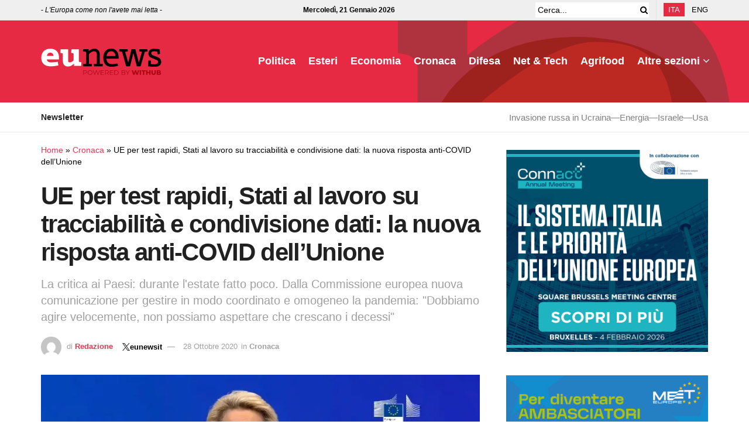

--- FILE ---
content_type: text/html; charset=UTF-8
request_url: https://www.eunews.it/2020/10/28/ue-test-rapidi-stati-tracciabilita-condivisione-dati-risposta-anti-covid-ue/
body_size: 36065
content:
<!doctype html>
<!--[if lt IE 7]><html class="no-js lt-ie9 lt-ie8 lt-ie7" lang="it-IT" prefix="og: https://ogp.me/ns#"> <![endif]-->
<!--[if IE 7]><html class="no-js lt-ie9 lt-ie8" lang="it-IT" prefix="og: https://ogp.me/ns#"> <![endif]-->
<!--[if IE 8]><html class="no-js lt-ie9" lang="it-IT" prefix="og: https://ogp.me/ns#"> <![endif]-->
<!--[if IE 9]><html class="no-js lt-ie10" lang="it-IT" prefix="og: https://ogp.me/ns#"> <![endif]-->
<!--[if gt IE 8]><!--><html class="no-js" lang="it-IT" prefix="og: https://ogp.me/ns#"> <!--<![endif]--><head><script data-no-optimize="1">var litespeed_docref=sessionStorage.getItem("litespeed_docref");litespeed_docref&&(Object.defineProperty(document,"referrer",{get:function(){return litespeed_docref}}),sessionStorage.removeItem("litespeed_docref"));</script> <meta http-equiv="Content-Type" content="text/html; charset=UTF-8" /><meta name='viewport' content='width=device-width, initial-scale=1, user-scalable=yes' /><link rel="profile" href="http://gmpg.org/xfn/11" /><link rel="pingback" href="https://www.eunews.it/xmlrpc.php" /><style>.bd_toc_container .bd_toc_wrapper .bd_toc_content_list_item ul li a {
                    white-space: break-spaces !important;
                }</style><style>.bd_toc_container {
                transition: ease-in-out .5s !important;
            }
            .bd_toc_container {
                border-top-left-radius:     0px;
                border-top-right-radius:    0px;
                border-bottom-right-radius: 0px;
                border-bottom-left-radius:  0px;
            }
            .bd_toc_container {
                box-shadow: 0px
                            0px
                            0px
                            0px
            rgba(0, 0, 0, 0.03);
            }
            .bd_toc_container.scroll-to-fixed-fixed {
                margin: 0 !important;
            }
            .bd_toc_wrapper .bd_toc_header .bd_toc_switcher_hide_show_icon .bd_toc_arrow {
                border-color: #2c2f32            }
            .bd_toc_wrapper .bd_toc_header:hover .bd_toc_switcher_hide_show_icon .bd_toc_arrow {
                border-color: #2c2f32            }
            .bd_toc_header {
                border-top-left-radius:     10px;
                border-top-right-radius:    10px;
                border-bottom-right-radius: 10px;
                border-bottom-left-radius:  10px;
            }
            .bd_toc_wrapper .bd_toc_wrapper_item .bd_toc_content .bd_toc_content_list ul li a {
                border-top-left-radius:     10px;
                border-top-right-radius:    10px;
                border-bottom-right-radius: 10px;
                border-bottom-left-radius:  10px;
            }
            .bd_toc_container .bd_toc_wrapper .bd_toc_content.list-type-disc ul li a:before {
                background-color: #2c2f32;
                top: calc( 0px + 7px );
                left: calc( 0px - 12px );
            }</style><style>img:is([sizes="auto" i], [sizes^="auto," i]) { contain-intrinsic-size: 3000px 1500px }</style><link rel="alternate" hreflang="it" href="https://www.eunews.it/2020/10/28/ue-test-rapidi-stati-tracciabilita-condivisione-dati-risposta-anti-covid-ue/" /><link rel="alternate" hreflang="x-default" href="https://www.eunews.it/2020/10/28/ue-test-rapidi-stati-tracciabilita-condivisione-dati-risposta-anti-covid-ue/" /> <script data-cfasync="false" data-pagespeed-no-defer>var gtm4wp_datalayer_name = "dataLayer";
	var dataLayer = dataLayer || [];</script> <title>UE per test rapidi, Stati al lavoro su tracciabilità e condivisione dati: la nuova risposta anti-COVID dell&#039;Unione - Eunews</title><meta name="description" content="La critica ai Paesi: durante l&#039;estate fatto poco. Dalla Commissione europea nuova comunicazione per gestire in modo coordinato e omogeneo la pandemia: &quot;Dobbiamo agire velocemente, non possiamo aspettare che crescano i decessi&quot;"/><meta name="robots" content="follow, index, max-snippet:-1, max-video-preview:-1, max-image-preview:large"/><link rel="canonical" href="https://www.eunews.it/2020/10/28/ue-test-rapidi-stati-tracciabilita-condivisione-dati-risposta-anti-covid-ue/" /><meta property="og:locale" content="it_IT" /><meta property="og:type" content="article" /><meta property="og:title" content="UE per test rapidi, Stati al lavoro su tracciabilità e condivisione dati: la nuova risposta anti-COVID dell&#039;Unione - Eunews" /><meta property="og:description" content="La critica ai Paesi: durante l&#039;estate fatto poco. Dalla Commissione europea nuova comunicazione per gestire in modo coordinato e omogeneo la pandemia: &quot;Dobbiamo agire velocemente, non possiamo aspettare che crescano i decessi&quot;" /><meta property="og:url" content="https://www.eunews.it/2020/10/28/ue-test-rapidi-stati-tracciabilita-condivisione-dati-risposta-anti-covid-ue/" /><meta property="og:site_name" content="Eunews" /><meta property="article:author" content="https://www.facebook.com/valeria.amendola" /><meta property="article:tag" content="App tracciamento" /><meta property="article:tag" content="commissione europea" /><meta property="article:tag" content="coordinamento" /><meta property="article:tag" content="coronavirus" /><meta property="article:tag" content="covid19" /><meta property="article:tag" content="tracciabilità" /><meta property="article:tag" content="ursula von der leyen" /><meta property="article:tag" content="vaccino" /><meta property="article:section" content="Cronaca" /><meta property="og:updated_time" content="2020-10-28T14:40:00+01:00" /><meta property="og:image" content="https://www.eunews.it/wp-content/uploads/2020/10/VDL.jpg" /><meta property="og:image:secure_url" content="https://www.eunews.it/wp-content/uploads/2020/10/VDL.jpg" /><meta property="og:image:width" content="679" /><meta property="og:image:height" content="376" /><meta property="og:image:alt" content="UE per test rapidi, Stati al lavoro su tracciabilità e condivisione dati: la nuova risposta anti-COVID dell&#8217;Unione" /><meta property="og:image:type" content="image/jpeg" /><meta property="article:published_time" content="2020-10-28T12:35:12+01:00" /><meta property="article:modified_time" content="2020-10-28T14:40:00+01:00" /><meta name="twitter:card" content="summary_large_image" /><meta name="twitter:title" content="UE per test rapidi, Stati al lavoro su tracciabilità e condivisione dati: la nuova risposta anti-COVID dell&#039;Unione - Eunews" /><meta name="twitter:description" content="La critica ai Paesi: durante l&#039;estate fatto poco. Dalla Commissione europea nuova comunicazione per gestire in modo coordinato e omogeneo la pandemia: &quot;Dobbiamo agire velocemente, non possiamo aspettare che crescano i decessi&quot;" /><meta name="twitter:creator" content="@eunewsit" /><meta name="twitter:image" content="https://www.eunews.it/wp-content/uploads/2020/10/VDL.jpg" /><meta name="twitter:label1" content="Scritto da" /><meta name="twitter:data1" content="Redazione" /><meta name="twitter:label2" content="Tempo di lettura" /><meta name="twitter:data2" content="3 minuti" /> <script type="application/ld+json" class="rank-math-schema-pro">{"@context":"https://schema.org","@graph":[{"@type":"Organization","@id":"https://www.eunews.it/#organization","name":"Eunews"},{"@type":"WebSite","@id":"https://www.eunews.it/#website","url":"https://www.eunews.it","name":"Eunews","publisher":{"@id":"https://www.eunews.it/#organization"},"inLanguage":"it-IT"},{"@type":"ImageObject","@id":"https://www.eunews.it/wp-content/uploads/2020/10/VDL.jpg","url":"https://www.eunews.it/wp-content/uploads/2020/10/VDL.jpg","width":"679","height":"376","inLanguage":"it-IT"},{"@type":"BreadcrumbList","@id":"https://www.eunews.it/2020/10/28/ue-test-rapidi-stati-tracciabilita-condivisione-dati-risposta-anti-covid-ue/#breadcrumb","itemListElement":[{"@type":"ListItem","position":"1","item":{"@id":"https://www.eunews.it","name":"Home"}},{"@type":"ListItem","position":"2","item":{"@id":"https://www.eunews.it/cronaca/","name":"Cronaca"}},{"@type":"ListItem","position":"3","item":{"@id":"https://www.eunews.it/2020/10/28/ue-test-rapidi-stati-tracciabilita-condivisione-dati-risposta-anti-covid-ue/","name":"UE per test rapidi, Stati al lavoro su tracciabilit\u00e0 e condivisione dati: la nuova risposta anti-COVID dell&#8217;Unione"}}]},{"@type":"WebPage","@id":"https://www.eunews.it/2020/10/28/ue-test-rapidi-stati-tracciabilita-condivisione-dati-risposta-anti-covid-ue/#webpage","url":"https://www.eunews.it/2020/10/28/ue-test-rapidi-stati-tracciabilita-condivisione-dati-risposta-anti-covid-ue/","name":"UE per test rapidi, Stati al lavoro su tracciabilit\u00e0 e condivisione dati: la nuova risposta anti-COVID dell&#039;Unione - Eunews","datePublished":"2020-10-28T12:35:12+01:00","dateModified":"2020-10-28T14:40:00+01:00","isPartOf":{"@id":"https://www.eunews.it/#website"},"primaryImageOfPage":{"@id":"https://www.eunews.it/wp-content/uploads/2020/10/VDL.jpg"},"inLanguage":"it-IT","breadcrumb":{"@id":"https://www.eunews.it/2020/10/28/ue-test-rapidi-stati-tracciabilita-condivisione-dati-risposta-anti-covid-ue/#breadcrumb"}},{"@type":"Person","@id":"https://www.eunews.it/author/admin/","name":"Redazione","url":"https://www.eunews.it/author/admin/","image":{"@type":"ImageObject","@id":"https://www.eunews.it/wp-content/litespeed/avatar/916a912a4baeccf6acc98d3732a59279.jpg?ver=1768814587","url":"https://www.eunews.it/wp-content/litespeed/avatar/916a912a4baeccf6acc98d3732a59279.jpg?ver=1768814587","caption":"Redazione","inLanguage":"it-IT"},"sameAs":["https://www.facebook.com/valeria.amendola","https://twitter.com/eunewsit"],"worksFor":{"@id":"https://www.eunews.it/#organization"}},{"@type":"NewsArticle","headline":"UE per test rapidi, Stati al lavoro su tracciabilit\u00e0 e condivisione dati: la nuova risposta anti-COVID","datePublished":"2020-10-28T12:35:12+01:00","dateModified":"2020-10-28T14:40:00+01:00","articleSection":"Cronaca","author":{"@id":"https://www.eunews.it/author/admin/","name":"Redazione</a> <a class=\"social twitter\" href=\"https://twitter.com/eunewsit\" target=\"_blank\">eunewsit</a>"},"publisher":{"@id":"https://www.eunews.it/#organization"},"description":"La critica ai Paesi: durante l&#039;estate fatto poco. Dalla Commissione europea nuova comunicazione per gestire in modo coordinato e omogeneo la pandemia: &quot;Dobbiamo agire velocemente, non possiamo aspettare che crescano i decessi&quot;","copyrightYear":"2020","copyrightHolder":{"@id":"https://www.eunews.it/#organization"},"name":"UE per test rapidi, Stati al lavoro su tracciabilit\u00e0 e condivisione dati: la nuova risposta anti-COVID","@id":"https://www.eunews.it/2020/10/28/ue-test-rapidi-stati-tracciabilita-condivisione-dati-risposta-anti-covid-ue/#richSnippet","isPartOf":{"@id":"https://www.eunews.it/2020/10/28/ue-test-rapidi-stati-tracciabilita-condivisione-dati-risposta-anti-covid-ue/#webpage"},"image":{"@id":"https://www.eunews.it/wp-content/uploads/2020/10/VDL.jpg"},"inLanguage":"it-IT","mainEntityOfPage":{"@id":"https://www.eunews.it/2020/10/28/ue-test-rapidi-stati-tracciabilita-condivisione-dati-risposta-anti-covid-ue/#webpage"}}]}</script> <link rel='dns-prefetch' href='//analytics.withub.it' /><link rel='dns-prefetch' href='//fonts.googleapis.com' /><link rel='preconnect' href='https://fonts.gstatic.com' /><link rel="alternate" type="application/rss+xml" title="Eunews &raquo; Feed" href="https://www.eunews.it/feed/" /><style id="litespeed-ccss">img:is([sizes="auto" i],[sizes^="auto," i]){contain-intrinsic-size:3000px 1500px}ul{box-sizing:border-box}:root{--wp--preset--font-size--normal:16px;--wp--preset--font-size--huge:42px}html :where(img[class*=wp-image-]){height:auto;max-width:100%}:root{--wp--preset--aspect-ratio--square:1;--wp--preset--aspect-ratio--4-3:4/3;--wp--preset--aspect-ratio--3-4:3/4;--wp--preset--aspect-ratio--3-2:3/2;--wp--preset--aspect-ratio--2-3:2/3;--wp--preset--aspect-ratio--16-9:16/9;--wp--preset--aspect-ratio--9-16:9/16;--wp--preset--color--black:#000000;--wp--preset--color--cyan-bluish-gray:#abb8c3;--wp--preset--color--white:#ffffff;--wp--preset--color--pale-pink:#f78da7;--wp--preset--color--vivid-red:#cf2e2e;--wp--preset--color--luminous-vivid-orange:#ff6900;--wp--preset--color--luminous-vivid-amber:#fcb900;--wp--preset--color--light-green-cyan:#7bdcb5;--wp--preset--color--vivid-green-cyan:#00d084;--wp--preset--color--pale-cyan-blue:#8ed1fc;--wp--preset--color--vivid-cyan-blue:#0693e3;--wp--preset--color--vivid-purple:#9b51e0;--wp--preset--gradient--vivid-cyan-blue-to-vivid-purple:linear-gradient(135deg,rgba(6,147,227,1) 0%,rgb(155,81,224) 100%);--wp--preset--gradient--light-green-cyan-to-vivid-green-cyan:linear-gradient(135deg,rgb(122,220,180) 0%,rgb(0,208,130) 100%);--wp--preset--gradient--luminous-vivid-amber-to-luminous-vivid-orange:linear-gradient(135deg,rgba(252,185,0,1) 0%,rgba(255,105,0,1) 100%);--wp--preset--gradient--luminous-vivid-orange-to-vivid-red:linear-gradient(135deg,rgba(255,105,0,1) 0%,rgb(207,46,46) 100%);--wp--preset--gradient--very-light-gray-to-cyan-bluish-gray:linear-gradient(135deg,rgb(238,238,238) 0%,rgb(169,184,195) 100%);--wp--preset--gradient--cool-to-warm-spectrum:linear-gradient(135deg,rgb(74,234,220) 0%,rgb(151,120,209) 20%,rgb(207,42,186) 40%,rgb(238,44,130) 60%,rgb(251,105,98) 80%,rgb(254,248,76) 100%);--wp--preset--gradient--blush-light-purple:linear-gradient(135deg,rgb(255,206,236) 0%,rgb(152,150,240) 100%);--wp--preset--gradient--blush-bordeaux:linear-gradient(135deg,rgb(254,205,165) 0%,rgb(254,45,45) 50%,rgb(107,0,62) 100%);--wp--preset--gradient--luminous-dusk:linear-gradient(135deg,rgb(255,203,112) 0%,rgb(199,81,192) 50%,rgb(65,88,208) 100%);--wp--preset--gradient--pale-ocean:linear-gradient(135deg,rgb(255,245,203) 0%,rgb(182,227,212) 50%,rgb(51,167,181) 100%);--wp--preset--gradient--electric-grass:linear-gradient(135deg,rgb(202,248,128) 0%,rgb(113,206,126) 100%);--wp--preset--gradient--midnight:linear-gradient(135deg,rgb(2,3,129) 0%,rgb(40,116,252) 100%);--wp--preset--font-size--small:13px;--wp--preset--font-size--medium:20px;--wp--preset--font-size--large:36px;--wp--preset--font-size--x-large:42px;--wp--preset--spacing--20:0.44rem;--wp--preset--spacing--30:0.67rem;--wp--preset--spacing--40:1rem;--wp--preset--spacing--50:1.5rem;--wp--preset--spacing--60:2.25rem;--wp--preset--spacing--70:3.38rem;--wp--preset--spacing--80:5.06rem;--wp--preset--shadow--natural:6px 6px 9px rgba(0, 0, 0, 0.2);--wp--preset--shadow--deep:12px 12px 50px rgba(0, 0, 0, 0.4);--wp--preset--shadow--sharp:6px 6px 0px rgba(0, 0, 0, 0.2);--wp--preset--shadow--outlined:6px 6px 0px -3px rgba(255, 255, 255, 1), 6px 6px rgba(0, 0, 0, 1);--wp--preset--shadow--crisp:6px 6px 0px rgba(0, 0, 0, 1)}.fa{display:inline-block;font:normal normal normal 14px/1 FontAwesome;font-size:inherit;text-rendering:auto;-webkit-font-smoothing:antialiased;-moz-osx-font-smoothing:grayscale}.fa-search:before{content:"\F002"}.fa-clock-o:before{content:"\F017"}.fa-twitter:before{content:"\F099"}.fa-bars:before{content:"\F0C9"}.fa-angle-up:before{content:"\F106"}.fa-facebook-official:before{content:"\F230"}[class^=jegicon-]:before{font-family:jegicon!important;font-style:normal!important;font-variant:normal!important;font-weight:400!important;text-transform:none!important;speak:none;line-height:1;-webkit-font-smoothing:antialiased;-moz-osx-font-smoothing:grayscale}.jegicon-cross:before{content:"d"}.mfp-hide{display:none!important}button::-moz-focus-inner{border:0;padding:0}a,body,div,form,h1,h2,h3,html,i,img,li,nav,p,span,ul{border:0;font-size:100%;font:inherit;margin:0;padding:0;vertical-align:baseline}nav{display:block}body{line-height:1}ul{list-style:none}body{background:#fff;color:#53585c;font-family:Helvetica Neue,Helvetica,Roboto,Arial,sans-serif;font-size:14px;line-height:1.6em;-webkit-font-smoothing:antialiased;-moz-osx-font-smoothing:grayscale;overflow-anchor:none}body,html{height:100%;margin:0}::-webkit-selection{background:#fde69a;color:#212121;text-shadow:none}a{color:#f70d28;text-decoration:none}img{vertical-align:middle}img{max-width:100%;-ms-interpolation-mode:bicubic;height:auto}button,input{font:inherit}[class*=jeg_] .fa{font-family:FontAwesome}.container:after,.row:after{clear:both;content:"";display:table}h1,h2,h3{color:#212121;text-rendering:optimizeLegibility}h1{font-size:2.25em;letter-spacing:-.02em;line-height:1.25;margin:.67em 0 .5em}h2{font-size:1.953em;line-height:1.35;margin:.83em 0 .5em}h3{font-size:1.563em;line-height:1.4;margin:1em 0 .5em}i{font-style:italic}p{margin:0 0 1.75em;text-rendering:optimizeLegibility}@media (max-width:767px){.container{width:98%;width:calc(100% - 10px)}}@media (max-width:479px){.container{width:100%}}@media (min-width:768px){.container{max-width:750px}}@media (min-width:992px){.container{max-width:970px}}@media (min-width:1200px){.container{max-width:1170px}}.container{margin-left:auto;margin-right:auto;padding-left:15px;padding-right:15px}.row{margin-left:-15px;margin-right:-15px}.col-md-4,.col-md-8{min-height:1px;padding-left:15px;padding-right:15px;position:relative}@media (min-width:992px){.col-md-4,.col-md-8{float:left}.col-md-8{width:66.66666667%}.col-md-4{width:33.33333333%}}*,:after,:before{-webkit-box-sizing:border-box;-moz-box-sizing:border-box;box-sizing:border-box}.jeg_viewport{position:relative}.jeg_container{margin:0 auto;padding:0;width:auto}.jeg_content{background:#fff}.jeg_content{padding:30px 0 40px}.jeg_sidebar{padding-left:30px}.theiaStickySidebar{-webkit-backface-visibility:hidden}.post-ajax-overlay{background:#f5f5f5;bottom:0;display:none;left:0;position:absolute;right:0;top:0;z-index:5}.post-ajax-overlay .jnews_preloader_circle_outer{left:0;margin-left:170px;position:fixed;top:50%;width:100%}.post-ajax-overlay .jeg_preloader.dot{left:50%;margin-left:170px;margin-top:40px;position:fixed;top:50%}.post-ajax-overlay .jeg_preloader.square{left:50%;margin-left:170px;margin-top:0;position:fixed;top:50%}input:not([type=submit]){background:#fff;border:1px solid #e0e0e0;border-radius:0;box-shadow:none;display:inline-block;font-size:14px;font-weight:300;height:40px;margin:0;max-width:100%;outline:none;padding:7px 14px;width:100%}.btn{-webkit-appearance:none;background:#f70d28;border:none;border-radius:0;color:#fff;display:inline-block;font-size:13px;font-weight:700;height:40px;letter-spacing:1px;line-height:40px;outline:0;padding:0 20px;text-transform:uppercase}.jeg_header{position:relative}.jeg_header .container{height:100%}.jeg_nav_row{-webkit-align-items:center;-js-display:flex;display:-webkit-flex;display:-ms-flexbox;display:flex;-webkit-flex-flow:row nowrap;-ms-flex-flow:row nowrap;flex-flow:row nowrap;position:relative;-ms-flex-align:center;align-items:center;-webkit-justify-content:space-between;-ms-flex-pack:justify;height:100%;justify-content:space-between}.jeg_nav_grow{-webkit-box-flex:1;-ms-flex:1;flex:1}.jeg_nav_normal{-webkit-box-flex:0 0 auto;-ms-flex:0 0 auto;flex:0 0 auto}.item_wrap{-webkit-align-items:center;display:inline-block;display:-webkit-flex;display:-ms-flexbox;display:flex;-webkit-flex-flow:row wrap;-ms-flex-flow:row wrap;flex-flow:row wrap;width:100%;-ms-flex-align:center;align-items:center}.jeg_nav_left{margin-right:auto}.jeg_nav_right{margin-left:auto}.jeg_nav_center{margin:0 auto}.jeg_nav_alignleft{justify-content:flex-start}.jeg_nav_alignright{justify-content:flex-end}.jeg_nav_aligncenter{justify-content:center}.jeg_topbar{background:#f5f5f5;border-bottom:1px solid #e0e0e0;color:#757575;font-size:12px;position:relative;z-index:11;-webkit-font-smoothing:auto;-moz-osx-font-smoothing:auto}.jeg_topbar .jeg_nav_item{border-right:1px solid #e0e0e0;padding:0 12px}.jeg_topbar .jeg_nav_item:last-child{border-right-width:0}.jeg_topbar .jeg_nav_row{height:34px;line-height:34px}.jeg_midbar{background-color:#fff;border-bottom:0 solid #e8e8e8;height:140px;position:relative;z-index:10}.jeg_midbar .jeg_nav_item{padding:0 14px}.jeg_navbar{background:#fff;border-bottom:1px solid #e8e8e8;border-top:0 solid #e8e8e8;-webkit-box-sizing:content-box;box-sizing:content-box;line-height:50px;position:relative;z-index:9}.jeg_navbar:first-child{z-index:10}.jeg_navbar .jeg_nav_item{padding:0 14px}.jeg_nav_item:first-child{padding-left:0}.jeg_nav_item:last-child{padding-right:0}.jeg_navbar_dark:not(.jeg_navbar_boxed){background:#212121}.jeg_navbar_dark .jeg_menu>li>a,.jeg_navbar_dark .jeg_search_toggle{color:#fafafa}.jeg_navbar_dark .jeg_menu>li>ul{border-top:0}.jeg_featured{margin-bottom:30px}.jeg_logo{position:relative}.site-title{font-size:60px;letter-spacing:-.02em;line-height:1;margin:0;padding:0}.jeg_mobile_logo .site-title{font-size:34px}.site-title a{color:#212121;display:block}.jeg_navbar.jeg_navbar_dark .site-title a{color:#f5f5f5}.jeg_logo img{display:block;height:auto;image-rendering:optimizeQuality}.jeg_nav_left .jeg_logo{margin-right:7px}.jeg_nav_left .jeg_logo:last-child{margin-right:28px}.btn .fa{font-size:14px;margin-right:2px}.jeg_topbar .btn{font-size:11px;font-weight:500;height:26px;letter-spacing:.5px;line-height:26px;padding:0 10px}.jeg_navbar .btn{font-size:12px;font-weight:500;height:36px;line-height:36px;padding:0 16px}.jeg_navbar .jeg_nav_html{line-height:1.4em}.jeg_top_lang_switcher{float:left}.jeg_top_lang_switcher>li{float:left;padding-right:12px}.jeg_top_lang_switcher>li:last-child{padding-right:0}.jeg_top_lang_switcher a{color:#212121}.jeg_topbar .jeg_top_lang_switcher a{color:inherit}.jeg_top_lang_switcher>li img{margin:0 2px 2px 0}.jeg_mobile_lang_switcher .jeg_top_lang_switcher{float:none;font-size:13px}.jeg_mobile_lang_switcher .jeg_top_lang_switcher>li{display:inline-block;float:none;padding:0 15px 0 0}.jeg_search_wrapper{position:relative}.jeg_search_wrapper .jeg_search_form{display:block;line-height:normal;min-width:60%;position:relative}.jeg_search_toggle{color:#212121;display:block;text-align:center}.jeg_topbar .jeg_search_toggle{color:inherit;font-size:14px;min-width:13px}.jeg_navbar .jeg_search_toggle{font-size:16px;min-width:15px}.jeg_search_wrapper .jeg_search_input{height:40px;padding:.5em 30px .5em 14px;vertical-align:middle;width:100%}.jeg_search_wrapper .jeg_search_button{background:#fff0;border:0;bottom:0;color:#212121;font-size:14px;height:auto;line-height:normal;min-height:unset;outline:none;padding:0 10px;position:absolute;right:0;top:0}.jeg_navbar .jeg_search_wrapper .jeg_search_input{height:36px}.jeg_topbar .jeg_search_wrapper .jeg_search_form{display:block}.jeg_topbar .jeg_search_no_expand .jeg_search_input{background:#fff0;border:0;box-shadow:none;height:auto;line-height:34px;padding:0 20px 0 0!important}.jeg_topbar .jeg_search_no_expand .jeg_search_button{color:#757575;padding-right:0!important;width:auto}.jeg_search_no_expand .jeg_search_toggle{display:none}.jeg_search_no_expand.round .jeg_search_input{border-radius:33px;padding:.5em 15px}.jeg_search_no_expand.round .jeg_search_button{padding-right:12px}.jeg_search_popup_expand .jeg_search_form{background:#fff;border:1px solid #eee;-webkit-box-shadow:0 1px 4px rgb(0 0 0 / .09);box-shadow:0 1px 4px rgb(0 0 0 / .09);display:block;height:0;opacity:0;padding:0;position:absolute;right:-4px;text-align:center;top:100%;visibility:hidden;width:325px;z-index:12}.jeg_search_popup_expand .jeg_search_form:before{border-color:#fff0 #fff0 #fff;border-style:solid;border-width:0 8px 8px;content:"";position:absolute;right:16px;top:-8px;z-index:98}.jeg_search_popup_expand .jeg_search_form:after{border-color:#fff0 #fff0 #eaeaea;border-style:solid;border-width:0 9px 9px;content:"";position:absolute;right:15px;top:-9px;z-index:97}.jeg_search_popup_expand .jeg_search_input{-webkit-box-shadow:inset 0 0 15px 0 rgb(0 0 0 / .08);box-shadow:inset 0 0 15px 0 rgb(0 0 0 / .08);width:100%}.jeg_search_popup_expand .jeg_search_button{bottom:0;color:#888;position:absolute;right:20px;top:0}.jeg_navbar:not(.jeg_navbar_boxed):not(.jeg_navbar_menuborder) .jeg_search_popup_expand:last-child .jeg_search_form,.jeg_navbar:not(.jeg_navbar_boxed):not(.jeg_navbar_menuborder) .jeg_search_popup_expand:last-child .jeg_search_result{right:-17px}.jeg_search_hide{display:none}.jeg_search_result{background:#fff;border:1px solid #eee;-webkit-box-shadow:0 1px 4px rgb(0 0 0 / .09);box-shadow:0 1px 4px rgb(0 0 0 / .09);height:0;line-height:1;opacity:0;padding:0;position:absolute;right:-4px;top:100%;visibility:hidden;width:325px;z-index:9}.jeg_header .jeg_search_result{z-index:10}.jeg_search_no_expand .jeg_search_result{height:auto;margin-top:0;min-width:100%;opacity:1;right:0;visibility:visible}.jeg_search_result.with_result .search-all-button{overflow:hidden}.jeg_search_result .search-link{border-top:1px solid #eee;display:none;font-size:12px;padding:12px 15px;text-align:center}.jeg_search_result .search-link .fa{margin-right:5px}.jeg_search_result.with_result .search-all-button{display:block}.jeg_popup{background:#fff;margin:20px auto;max-width:380px;padding:35px;position:relative;width:auto}.jeg_menu>li{float:left;padding-right:1.2em;position:relative;text-align:left}.jeg_menu>li:last-child{padding-right:0}.jeg_navbar .jeg_menu:not(.jeg_main_menu)>li>a{color:#212121;font-weight:bolder;line-height:50px}.jeg_navbar.jeg_navbar_dark .jeg_menu>li>a{color:#f5f5f5}.jeg_menu li li{line-height:20px;position:relative}.jeg_menu li>ul{background:#fff;-webkit-box-shadow:0 0 2px rgb(0 0 0 / .1),0 20px 40px rgb(0 0 0 / .18);box-shadow:0 0 2px rgb(0 0 0 / .1),0 20px 40px rgb(0 0 0 / .18);display:none;left:0;min-width:15em;position:absolute;text-align:left;top:100%;white-space:nowrap;z-index:11}.jeg_menu li>ul li a{border-bottom:1px solid #eee;color:#7b7b7b;font-size:13px;padding:8px 16px}.jeg_menu li>ul>li:last-child>a{border-bottom:0}.jeg_menu a{display:block}.jeg_menu a{position:relative}.jeg_main_menu>li{float:left;list-style:none;margin:0;padding:0}.jeg_main_menu>li>a{color:#212121;display:block;font-size:1em;font-weight:700;line-height:50px;margin:0;padding:0 16px;position:relative;text-transform:uppercase;white-space:nowrap}.jeg_menu_style_1>li{line-height:50px;padding-right:22px}.jeg_menu_style_1>li:last-child{padding-right:0}.jeg_menu_style_1>li>a{display:inline-block;line-height:normal;margin:0;padding:6px 0}.jeg_menu_style_1>li>a:before{background:#f70d28;bottom:0;content:"";height:2px;opacity:0;position:absolute;width:0}.jeg_navbar_mobile_wrapper,.jeg_navbar_mobile_wrapper .sticky_blankspace{display:none}.jeg_stickybar{left:auto;margin:0 auto;opacity:0;position:fixed;top:0;visibility:hidden;width:100%;z-index:9997}.jeg_stickybar[data-mode=fixed]{-webkit-transform:translate3d(0,-130%,0);transform:translate3d(0,-130%,0)}.jeg_stickybar .jeg_logo img{max-height:36px;width:auto}.jeg_topbar{border-top-style:solid}.module-preloader,.newsfeed_preloader{bottom:0;height:16px;left:0;margin:auto;position:absolute;right:0;top:0;width:16px}.jeg_preloader span{-webkit-animation:jeg_preloader_bounce 1.4s ease-in-out infinite both;animation:jeg_preloader_bounce 1.4s ease-in-out infinite both;background-color:#999;border-radius:100%;height:16px;position:absolute;top:0;width:16px}.jeg_preloader span:first-of-type{-webkit-animation-delay:-.32s;animation-delay:-.32s;left:-22px}.jeg_preloader span:nth-of-type(2){-webkit-animation-delay:-.16s;animation-delay:-.16s}.jeg_preloader span:last-of-type{left:22px}@-webkit-keyframes jeg_preloader_bounce{0%,80%,to{opacity:0;-webkit-transform:scale(0)}40%{opacity:1;-webkit-transform:scale(1)}}@keyframes jeg_preloader_bounce{0%,80%,to{opacity:0;-webkit-transform:scale(0);transform:scale(0)}40%{opacity:1;-webkit-transform:scale(1);transform:scale(1)}}.jeg_navbar_mobile{background:#fff;box-shadow:0 2px 6px rgb(0 0 0 / .1);display:none;position:relative;top:0;transform:translateZ(0)}.jeg_navbar_mobile .container{height:100%;width:100%}.jeg_mobile_bottombar{border-style:solid;height:60px;line-height:60px}.jeg_mobile_bottombar .jeg_nav_item{padding:0 10px}.jeg_navbar_mobile .jeg_nav_left .jeg_nav_item:first-child{padding-left:0}.jeg_navbar_mobile .jeg_nav_right .jeg_nav_item:last-child{padding-right:0}.jeg_mobile_bottombar.dark{background:#000;color:#212121}.jeg_mobile_bottombar.dark a{color:#212121}.jeg_mobile_bottombar.dark .jeg_search_toggle,.jeg_mobile_bottombar.dark .toggle_btn{color:#fff}.jeg_navbar_mobile .jeg_search_toggle,.jeg_navbar_mobile .toggle_btn{color:#212121;display:block;font-size:22px}.jeg_mobile_logo a{display:block}.jeg_mobile_logo img{display:block;max-height:40px;width:auto}.jeg_navbar_mobile .jeg_search_wrapper{position:static}.jeg_navbar_mobile .jeg_search_popup_expand{float:none}.jeg_navbar_mobile .jeg_search_popup_expand .jeg_search_form:after,.jeg_navbar_mobile .jeg_search_popup_expand .jeg_search_form:before{display:none!important}.jeg_navbar_mobile .jeg_search_popup_expand .jeg_search_form{border-left:0;border-right:0;left:-15px!important;padding:20px;right:-15px!important;-webkit-transform:none;transform:none;width:auto}.jeg_navbar_mobile .jeg_search_popup_expand .jeg_search_result{border:0;left:-15px!important;margin-top:84px;right:-15px!important;width:auto}.jeg_navbar_mobile .jeg_search_form .jeg_search_button{font-size:18px}.jeg_navbar_mobile .jeg_search_wrapper .jeg_search_input{font-size:18px;height:42px;padding:.5em 40px .5em 15px}.jeg_mobile_wrapper .jeg_search_no_expand .jeg_search_input{box-shadow:inset 0 2px 2px rgb(0 0 0 / .05)}.jeg_mobile_wrapper .jeg_search_result{border-left:0;border-right:0;right:0;width:100%}.jeg_bg_overlay{background:#000;background:-webkit-linear-gradient(180deg,#000,#434343);background:linear-gradient(180deg,#000,#434343);bottom:0;content:"";display:block;opacity:0;position:fixed;top:0;visibility:hidden;width:100%;z-index:9998}.jeg_mobile_wrapper{background:#fff;display:block;height:100%;left:0;opacity:0;overflow-x:hidden;overflow-y:auto;position:fixed;top:0;-webkit-transform:translate3d(-100%,0,0);transform:translate3d(-100%,0,0);width:320px;z-index:9999}.jeg_menu_close{color:#fff;font-size:16px;opacity:0;padding:0;position:fixed;right:15px;top:15px;-webkit-transform:rotate(-90deg);transform:rotate(-90deg);visibility:hidden;z-index:9999}@media only screen and (min-width:1023px){.jeg_menu_close{font-size:20px;padding:20px}}.jeg_mobile_wrapper .nav_wrap{display:flex;flex-direction:column;min-height:100%;position:relative}.jeg_mobile_wrapper .nav_wrap:before{bottom:0;content:"";left:0;min-height:100%;position:absolute;right:0;top:0;z-index:-1}.jeg_mobile_wrapper .item_main{flex:1}.jeg_aside_item{border-bottom:1px solid #eee;display:block;padding:20px}.jeg_aside_item:last-child{border-bottom:0}.jeg_aside_item:after{clear:both;content:"";display:table}.jeg_navbar_mobile_wrapper{position:relative;z-index:9}.jeg_mobile_menu li a{color:#212121;display:block;font-size:18px;font-weight:700;line-height:1.444em;margin-bottom:15px;position:relative}.jeg_mobile_menu ul{padding-bottom:10px}.jeg_mobile_menu ul li a{border-bottom:1px solid #eee;color:#757575;font-size:15px;font-weight:400;margin-bottom:12px;padding-bottom:5px}.dark .jeg_search_result.with_result .search-all-button{border-color:hsl(0 0% 100% / .15)}.module-overlay{background:hsl(0 0% 100% / .9);display:none;height:100%;left:0;position:absolute;top:0;width:100%;z-index:5}.module-preloader{bottom:0;height:16px;left:0;margin:auto;position:absolute;right:0;top:0;width:16px}.jeg_post_meta .jeg_meta_author img{border-radius:100%;margin-right:5px;width:35px}.jeg_post_title{letter-spacing:-.02em}.jeg_post_meta{color:#a0a0a0;font-size:11px;text-transform:uppercase}.jeg_post_meta a{color:inherit;font-weight:700}.jeg_meta_date a{font-weight:400}.jeg_meta_author a{color:#f70d28}.jeg_post_meta .fa{color:#2e9fff}.jeg_post_meta>div{display:inline-block}.jeg_post_meta>div:not(:last-of-type){margin-right:1em}.thumbnail-container{overflow:hidden;position:relative;z-index:0}.thumbnail-container{background:#f7f7f7;background-position:50%;background-size:cover;display:block;height:0}.thumbnail-container>img{bottom:0;color:#a0a0a0;left:0;min-height:100%;position:absolute;top:0;width:100%;z-index:-1}.thumbnail-container:after{background:#f7f7f7 url(/wp-content/themes/jnews/assets/dist/image/preloader.gif);background-position:50%;background-size:cover;bottom:0;content:"";height:100%;left:0;opacity:1;position:absolute;right:0;top:0;z-index:-2}.navigation_overlay{display:none;height:48px;position:relative}.jeg_ad{text-align:center}.jnews_header_bottom_ads,.jnews_header_top_ads{background:#f5f5f5;position:relative;z-index:8}.widget{margin-bottom:40px}.fa-twitter:before{content:none!important}.jeg_breadcrumbs{margin-bottom:20px}.jeg_singlepage .jeg_breadcrumbs{margin:-10px auto 20px}.jeg_share_button{margin-bottom:30px}.jeg_share_button .fa{color:#fff;font-size:18px;line-height:inherit}.jeg_share_button .jeg_btn-facebook{background:#45629f}.jeg_share_button .jeg_btn-twitter{background:#000;fill:#fff}.jeg_share_button svg{position:relative;top:2px}.jeg_share_button .jeg_btn-twitter .fa{width:38px}.content-inner>*{padding-left:0;padding-right:0}.jeg_footer p{margin-bottom:1em}.jscroll-to-top{-webkit-backface-visibility:hidden;bottom:30px;opacity:0;position:fixed;right:30px;-webkit-transform:translate3d(0,30px,0);-ms-transform:translate3d(0,30px,0);transform:translate3d(0,30px,0);visibility:hidden;z-index:11}.jscroll-to-top>a{background:hsl(0 0% 71% / .15);border:1px solid rgb(0 0 0 / .11);border-radius:5px;-webkit-box-shadow:inset 0 0 0 1px hsl(0 0% 100% / .1),0 2px 6px rgb(0 0 0 / .1);box-shadow:inset 0 0 0 1px hsl(0 0% 100% / .1),0 2px 6px rgb(0 0 0 / .1);color:#a0a0a0;display:block;font-size:30px;height:46px;line-height:44px;opacity:.8;text-align:center;width:46px}@media only screen and (max-width:1024px){.jscroll-to-top{bottom:50px}}.jeg_footer_custom .jeg_vc_content>p{display:none}.preloader_type .jeg_preloader{display:none}.preloader_type{height:100%;position:relative;width:100%}.preloader_type.preloader_dot .jeg_preloader.dot{display:block}.jnews_preloader_circle_outer{margin-top:-30px;position:absolute;top:50%;width:100%}.jnews_preloader_circle_inner{-webkit-animation:spincircle .9s linear infinite;animation:spincircle .9s linear infinite;border:.4em solid rgb(0 0 0 / .2);border-left-color:rgb(0 0 0 / .6);font-size:15px;margin:0 auto;position:relative;text-indent:-9999em;-webkit-transform:translateZ(0);-ms-transform:translateZ(0);transform:translateZ(0)}.jnews_preloader_circle_inner,.jnews_preloader_circle_inner:after{border-radius:50%;height:60px;width:60px}@-webkit-keyframes spincircle{0%{-webkit-transform:rotate(0deg);transform:rotate(0deg)}to{-webkit-transform:rotate(1turn);transform:rotate(1turn)}}@keyframes spincircle{0%{-webkit-transform:rotate(0deg);transform:rotate(0deg)}to{-webkit-transform:rotate(1turn);transform:rotate(1turn)}}.jeg_square{animation:jeg_square 2s ease infinite;border:4px solid #555;display:inline-block;height:30px;position:relative;top:50%;width:30px}.jeg_square_inner{animation:jeg_square_inner 2s ease-in infinite;background-color:#555;display:inline-block;vertical-align:top;width:100%}@-webkit-keyframes jeg_square{0%{-webkit-transform:rotate(0deg);transform:rotate(0deg)}25%{-webkit-transform:rotate(180deg);transform:rotate(180deg)}50%{-webkit-transform:rotate(180deg);transform:rotate(180deg)}75%{-webkit-transform:rotate(1turn);transform:rotate(1turn)}to{-webkit-transform:rotate(1turn);transform:rotate(1turn)}}@keyframes jeg_square{0%{-webkit-transform:rotate(0deg);transform:rotate(0deg)}25%{-webkit-transform:rotate(180deg);transform:rotate(180deg)}50%{-webkit-transform:rotate(180deg);transform:rotate(180deg)}75%{-webkit-transform:rotate(1turn);transform:rotate(1turn)}to{-webkit-transform:rotate(1turn);transform:rotate(1turn)}}@-webkit-keyframes jeg_square_inner{0%{height:0}25%{height:0}50%{height:100%}75%{height:100%}to{height:0}}@keyframes jeg_square_inner{0%{height:0}25%{height:0}50%{height:100%}75%{height:100%}to{height:0}}.jeg_menu.jeg_main_menu>.menu-item-has-children>a:after{content:"\F107";display:inline-block;font:normal normal normal 12px/1 FontAwesome;font-size:inherit;margin-left:5px;margin-right:-3px;text-rendering:auto;-webkit-font-smoothing:antialiased;-moz-osx-font-smoothing:grayscale}.entry-header .jeg_post_title{color:#212121;font-size:3em;font-weight:700;letter-spacing:-.04em;line-height:1.15;margin:0 0 .4em}.entry-header .jeg_post_subtitle{color:#a0a0a0;font-size:20px;line-height:1.4em;margin-bottom:20px}.entry-header{margin:0 0 30px}.entry-header .jeg_meta_container{position:relative}.entry-header .jeg_post_meta{color:#a0a0a0;display:block;font-size:13px;text-transform:none}.entry-header .jeg_post_meta_1{align-content:flex-start;-ms-align-items:center;align-items:center;display:-webkit-box;display:-moz-box;display:-ms-flexbox;display:-webkit-flex;display:flex}.entry-header .jeg_meta_author+.jeg_meta_date:before{content:"14";margin-right:10px}.entry-header .meta_right{flex:1 0 auto;margin-left:auto;text-align:right}.entry-header .meta_left>div{display:inline-block}.entry-header .meta_left>div:not(:last-of-type){margin-right:6px}@media only screen and (max-width:1024px){.entry-header .jeg_post_title{font-size:2.4em}}@media only screen and (max-width:768px){.entry-header .jeg_post_title{font-size:2.4em!important;line-height:1.15!important}.entry-header .jeg_post_subtitle{font-size:18px;margin:-5px 0 15px}.entry-header,.jeg_featured,.jeg_share_button{margin-bottom:20px}}@media only screen and (max-width:767px){.entry-header .jeg_post_title{font-size:32px!important}}@media only screen and (max-width:568px){.entry-header .jeg_meta_category{display:none!important}}@media only screen and (max-width:480px){.entry-header,.jeg_featured,.jeg_share_button{margin-bottom:15px}.entry-header .jeg_meta_category{display:none!important}}@media only screen and (max-width:1024px){.jeg_header{display:none}.jeg_navbar_mobile,.jeg_navbar_mobile_wrapper{display:block}.jeg_navbar_mobile_wrapper{display:block}.jeg_sidebar{padding:0 15px!important}}@media only screen and (max-width:768px){.jeg_singlepage .jeg_breadcrumbs{margin:0 auto 15px}}@media only screen and (min-width:768px) and (max-width:1023px){.jeg_share_button .fa{font-size:14px}}@media only screen and (max-width:767px){.jeg_content{padding:20px 0 30px}.jeg_breadcrumbs{margin-bottom:10px}.jeg_sidebar .widget{margin-bottom:30px}.jeg_singlepage .jeg_breadcrumbs{margin-bottom:.5em}}@media only screen and (max-width:568px){.jeg_share_button .fa{font-size:18px}}@media only screen and (max-width:480px){.jeg_meta_author img{width:25px}.jeg_share_button .fa{font-size:14px}}@media only screen and (max-width:320px){.jeg_mobile_wrapper{width:275px}.jeg_mobile_menu li a{font-size:16px;margin-bottom:12px}.jeg_navbar_mobile .jeg_search_wrapper .jeg_search_input{font-size:16px;height:38px;padding:.5em 35px .5em 12px}.jeg_navbar_mobile .jeg_search_popup_expand .jeg_search_result{margin-top:80px}.jeg_navbar_mobile .jeg_search_form .jeg_search_button{font-size:16px}}@media only screen and (min-width:768px){.jeg_postblock_3.jeg_col_1o3 .jeg_pl_md_2 .jeg_meta_author{display:none}}@media only screen and (min-width:768px) and (max-width:1023px){.jeg_post_meta{font-size:10px}}@media only screen and (max-width:480px){.jeg_post_meta{font-size:10px;text-rendering:auto}}@media only screen and (max-width:320px){.jeg_pl_md_2 .jeg_meta_author{display:none}}.selectShare-inner{position:absolute;display:none;z-index:1000;top:0;left:0}.select_share.jeg_share_button{position:relative;background:#fff;border-radius:5px;padding:0 5px;margin:0;-webkit-box-shadow:0 3px 15px 1px rgb(0 0 0 / .2);box-shadow:0 3px 15px 1px rgb(0 0 0 / .2)}.select_share.jeg_share_button svg{position:relative;top:3px}.selectShare-arrowClip{position:absolute;bottom:-10px;left:50%;clip:rect(10px 20px 20px 0);margin-left:-10px}.selectShare-arrowClip .selectShare-arrow{display:block;width:20px;height:20px;background-color:#fff;-webkit-transform:rotate(45deg) scale(.5);transform:rotate(45deg) scale(.5)}.select_share.jeg_share_button button{opacity:.75;display:inline-block;width:44px;max-width:44px;height:38px;line-height:38px;white-space:nowrap;padding:0 10px;color:#fff;outline:0;background:0 0;margin:0;border:none;border-radius:0;text-align:center;-webkit-backface-visibility:hidden;backface-visibility:hidden}.select_share.jeg_share_button button i.fa{color:#000}.select_share.jeg_share_button button i.fa svg{fill:#000;right:6px}body{--j-accent-color:#ee334f}a,.jeg_meta_author a{color:#ee334f}.jeg_menu_style_1>li>a:before,.btn{background-color:#ee334f}.jeg_topbar{background:#efefef}.jeg_topbar{color:#000}.jeg_midbar{background-color:#e62a44}.jeg_midbar{background-image:url(https://www.eunews.it/wp-content/uploads/2023/11/en.svg);background-repeat:no-repeat;background-position:right top;background-size:initial}.jeg_header_sticky .jeg_navbar_wrapper:not(.jeg_navbar_boxed){background:#e62a44}.jeg_mobile_midbar,.jeg_mobile_midbar.dark{background:#e62a44}.jeg_top_date{color:#000}.jeg_lang_switcher,.jeg_lang_switcher span{color:#000}.jeg_header .jeg_search_no_expand .jeg_search_form .jeg_search_input{background-color:#fff}.jeg_header .jeg_search_no_expand .jeg_search_form button.jeg_search_button{color:#000}.jeg_header .jeg_search_wrapper.jeg_search_no_expand .jeg_search_form .jeg_search_input{color:#000}.jeg_header .jeg_search_no_expand .jeg_search_form .jeg_search_input::-webkit-input-placeholder{color:#000}.jeg_header .jeg_search_no_expand .jeg_search_form .jeg_search_input:-moz-placeholder{color:#000}.jeg_header .jeg_search_no_expand .jeg_search_form .jeg_search_input::-moz-placeholder{color:#000}.jeg_header .jeg_search_no_expand .jeg_search_form .jeg_search_input:-ms-input-placeholder{color:#000}.jeg_header .jeg_menu.jeg_main_menu>li>a{color:#fff}.jeg_menu_style_1>li>a:before{background:#ddd}body,input,.btn{font-family:Roboto,Helvetica,Arial,sans-serif;line-height:20px;color:#000}.jeg_header,.jeg_mobile_wrapper{font-family:Montserrat,Helvetica,Arial,sans-serif}.jeg_main_menu>li>a{font-family:Montserrat,Helvetica,Arial,sans-serif;font-weight:600;font-style:normal;font-size:18px}.jeg_post_title,.entry-header .jeg_post_title{font-family:Montserrat,Helvetica,Arial,sans-serif}:root{--eunews:#E62A44;--grey:#f2f2f2;--family-montserrat:Montserrat,Helvetica,Arial,sans-serif}.jeg_top_lang_switcher>li img+span{font-size:13px}:root[lang="en-US"] .jeg_top_lang_switcher>li img[title="ENG"]+span{color:#fff;background-color:var(--eunews);padding:.25rem .5rem}.thumbnail-container img{object-fit:cover;width:100%;height:100%;position:absolute}.jeg_top_lang_switcher>li img{display:none}.jeg_topbar .jeg_top_date{font-weight:700;text-transform:capitalize}.jeg_search_no_expand.round .jeg_search_input{border-radius:0;margin:.25rem 0;line-height:26px;padding-left:0.25rem!important}.jeg_post_meta .fa{display:none}.jeg_viewport{overflow-x:hidden}.jeg_midbar{background-size:calc(1170px * .7);background-position:calc(100% - ((100vw - 1170px) / 2)) -30px}.jeg_main_menu>li>a{text-transform:none}.jeg_logo img{height:45px}.hot-topics ul{display:flex;gap:.5rem}.hot-topics ul li a{font-family:var(--family-montserrat);font-weight:400;font-size:15px;color:rgb(0 0 0 / .5);display:flex;gap:.5rem}.jeg_meta_author a:first-of-type{margin-right:.75rem}.social.twitter{text-transform:none;display:inline-flex;gap:.25rem;margin-right:1rem;color:#000}.social.twitter::before{content:'';background:url('data:image/svg+xml;utf8,<svg viewBox="0 0 1200 1227" xmlns="http://www.w3.org/2000/svg" aria-hidden="true" role="none" class="u01b__icon-home"><path d="M714.163 519.284L1160.89 0H1055.03L667.137 450.887L357.328 0H0L468.492 681.821L0 1226.37H105.866L515.491 750.218L842.672 1226.37H1200L714.137 519.284H714.163ZM569.165 687.828L521.697 619.934L144.011 79.6944H306.615L611.412 515.685L658.88 583.579L1055.08 1150.3H892.476L569.165 687.854V687.828Z"></path></svg>');flex:0 0 13px;height:13px;background-size:contain;background-repeat:no-repeat;background-position:center;position:relative;top:3px}.jeg_footer p{color:#fff}</style><link rel="preload" data-asynced="1" data-optimized="2" as="style" onload="this.onload=null;this.rel='stylesheet'" href="https://www.eunews.it/wp-content/litespeed/css/6cb954bf266a7b6d75458c51aff6117e.css?ver=3743a" /><script type="litespeed/javascript">!function(a){"use strict";var b=function(b,c,d){function e(a){return h.body?a():void setTimeout(function(){e(a)})}function f(){i.addEventListener&&i.removeEventListener("load",f),i.media=d||"all"}var g,h=a.document,i=h.createElement("link");if(c)g=c;else{var j=(h.body||h.getElementsByTagName("head")[0]).childNodes;g=j[j.length-1]}var k=h.styleSheets;i.rel="stylesheet",i.href=b,i.media="only x",e(function(){g.parentNode.insertBefore(i,c?g:g.nextSibling)});var l=function(a){for(var b=i.href,c=k.length;c--;)if(k[c].href===b)return a();setTimeout(function(){l(a)})};return i.addEventListener&&i.addEventListener("load",f),i.onloadcssdefined=l,l(f),i};"undefined"!=typeof exports?exports.loadCSS=b:a.loadCSS=b}("undefined"!=typeof global?global:this);!function(a){if(a.loadCSS){var b=loadCSS.relpreload={};if(b.support=function(){try{return a.document.createElement("link").relList.supports("preload")}catch(b){return!1}},b.poly=function(){for(var b=a.document.getElementsByTagName("link"),c=0;c<b.length;c++){var d=b[c];"preload"===d.rel&&"style"===d.getAttribute("as")&&(a.loadCSS(d.href,d,d.getAttribute("media")),d.rel=null)}},!b.support()){b.poly();var c=a.setInterval(b.poly,300);a.addEventListener&&a.addEventListener("load",function(){b.poly(),a.clearInterval(c)}),a.attachEvent&&a.attachEvent("onload",function(){a.clearInterval(c)})}}}(this);</script> <style id='classic-theme-styles-inline-css' type='text/css'>/*! This file is auto-generated */
.wp-block-button__link{color:#fff;background-color:#32373c;border-radius:9999px;box-shadow:none;text-decoration:none;padding:calc(.667em + 2px) calc(1.333em + 2px);font-size:1.125em}.wp-block-file__button{background:#32373c;color:#fff;text-decoration:none}</style><style id='safe-svg-svg-icon-style-inline-css' type='text/css'>.safe-svg-cover{text-align:center}.safe-svg-cover .safe-svg-inside{display:inline-block;max-width:100%}.safe-svg-cover svg{fill:currentColor;height:100%;max-height:100%;max-width:100%;width:100%}</style><style id='boomdevs-toc-style-inline-css' type='text/css'>/*!********************************************************************************************************************************************************************************************************************************************************************!*\
  !*** css ./node_modules/css-loader/dist/cjs.js??ruleSet[1].rules[3].use[1]!./node_modules/postcss-loader/dist/cjs.js??ruleSet[1].rules[3].use[2]!./node_modules/sass-loader/dist/cjs.js??ruleSet[1].rules[3].use[3]!./includes/block-editor/assets/scss/edit.scss ***!
  \********************************************************************************************************************************************************************************************************************************************************************/
.is-root-container .is-selected.wp-block-boomdevs-toc:focus {
  outline: none;
}

.wp-block-boomdevs-toc .bd_toc_block_wrapper {
  background-color: #EFF7FF;
  border: 1px solid #D4ECFF;
  border-radius: 10px;
  padding: 15px;
  font-family: inherit;
  display: flex;
  align-items: center;
}
.wp-block-boomdevs-toc .bd_toc_block_wrapper img {
  width: 60px;
  margin-right: 20px;
}
.wp-block-boomdevs-toc .bd_toc_block_wrapper h2 {
  font-size: 20px !important;
  margin: 0;
}

/*# sourceMappingURL=index.css.map*/</style><style id='global-styles-inline-css' type='text/css'>:root{--wp--preset--aspect-ratio--square: 1;--wp--preset--aspect-ratio--4-3: 4/3;--wp--preset--aspect-ratio--3-4: 3/4;--wp--preset--aspect-ratio--3-2: 3/2;--wp--preset--aspect-ratio--2-3: 2/3;--wp--preset--aspect-ratio--16-9: 16/9;--wp--preset--aspect-ratio--9-16: 9/16;--wp--preset--color--black: #000000;--wp--preset--color--cyan-bluish-gray: #abb8c3;--wp--preset--color--white: #ffffff;--wp--preset--color--pale-pink: #f78da7;--wp--preset--color--vivid-red: #cf2e2e;--wp--preset--color--luminous-vivid-orange: #ff6900;--wp--preset--color--luminous-vivid-amber: #fcb900;--wp--preset--color--light-green-cyan: #7bdcb5;--wp--preset--color--vivid-green-cyan: #00d084;--wp--preset--color--pale-cyan-blue: #8ed1fc;--wp--preset--color--vivid-cyan-blue: #0693e3;--wp--preset--color--vivid-purple: #9b51e0;--wp--preset--gradient--vivid-cyan-blue-to-vivid-purple: linear-gradient(135deg,rgba(6,147,227,1) 0%,rgb(155,81,224) 100%);--wp--preset--gradient--light-green-cyan-to-vivid-green-cyan: linear-gradient(135deg,rgb(122,220,180) 0%,rgb(0,208,130) 100%);--wp--preset--gradient--luminous-vivid-amber-to-luminous-vivid-orange: linear-gradient(135deg,rgba(252,185,0,1) 0%,rgba(255,105,0,1) 100%);--wp--preset--gradient--luminous-vivid-orange-to-vivid-red: linear-gradient(135deg,rgba(255,105,0,1) 0%,rgb(207,46,46) 100%);--wp--preset--gradient--very-light-gray-to-cyan-bluish-gray: linear-gradient(135deg,rgb(238,238,238) 0%,rgb(169,184,195) 100%);--wp--preset--gradient--cool-to-warm-spectrum: linear-gradient(135deg,rgb(74,234,220) 0%,rgb(151,120,209) 20%,rgb(207,42,186) 40%,rgb(238,44,130) 60%,rgb(251,105,98) 80%,rgb(254,248,76) 100%);--wp--preset--gradient--blush-light-purple: linear-gradient(135deg,rgb(255,206,236) 0%,rgb(152,150,240) 100%);--wp--preset--gradient--blush-bordeaux: linear-gradient(135deg,rgb(254,205,165) 0%,rgb(254,45,45) 50%,rgb(107,0,62) 100%);--wp--preset--gradient--luminous-dusk: linear-gradient(135deg,rgb(255,203,112) 0%,rgb(199,81,192) 50%,rgb(65,88,208) 100%);--wp--preset--gradient--pale-ocean: linear-gradient(135deg,rgb(255,245,203) 0%,rgb(182,227,212) 50%,rgb(51,167,181) 100%);--wp--preset--gradient--electric-grass: linear-gradient(135deg,rgb(202,248,128) 0%,rgb(113,206,126) 100%);--wp--preset--gradient--midnight: linear-gradient(135deg,rgb(2,3,129) 0%,rgb(40,116,252) 100%);--wp--preset--font-size--small: 13px;--wp--preset--font-size--medium: 20px;--wp--preset--font-size--large: 36px;--wp--preset--font-size--x-large: 42px;--wp--preset--spacing--20: 0.44rem;--wp--preset--spacing--30: 0.67rem;--wp--preset--spacing--40: 1rem;--wp--preset--spacing--50: 1.5rem;--wp--preset--spacing--60: 2.25rem;--wp--preset--spacing--70: 3.38rem;--wp--preset--spacing--80: 5.06rem;--wp--preset--shadow--natural: 6px 6px 9px rgba(0, 0, 0, 0.2);--wp--preset--shadow--deep: 12px 12px 50px rgba(0, 0, 0, 0.4);--wp--preset--shadow--sharp: 6px 6px 0px rgba(0, 0, 0, 0.2);--wp--preset--shadow--outlined: 6px 6px 0px -3px rgba(255, 255, 255, 1), 6px 6px rgba(0, 0, 0, 1);--wp--preset--shadow--crisp: 6px 6px 0px rgba(0, 0, 0, 1);}:where(.is-layout-flex){gap: 0.5em;}:where(.is-layout-grid){gap: 0.5em;}body .is-layout-flex{display: flex;}.is-layout-flex{flex-wrap: wrap;align-items: center;}.is-layout-flex > :is(*, div){margin: 0;}body .is-layout-grid{display: grid;}.is-layout-grid > :is(*, div){margin: 0;}:where(.wp-block-columns.is-layout-flex){gap: 2em;}:where(.wp-block-columns.is-layout-grid){gap: 2em;}:where(.wp-block-post-template.is-layout-flex){gap: 1.25em;}:where(.wp-block-post-template.is-layout-grid){gap: 1.25em;}.has-black-color{color: var(--wp--preset--color--black) !important;}.has-cyan-bluish-gray-color{color: var(--wp--preset--color--cyan-bluish-gray) !important;}.has-white-color{color: var(--wp--preset--color--white) !important;}.has-pale-pink-color{color: var(--wp--preset--color--pale-pink) !important;}.has-vivid-red-color{color: var(--wp--preset--color--vivid-red) !important;}.has-luminous-vivid-orange-color{color: var(--wp--preset--color--luminous-vivid-orange) !important;}.has-luminous-vivid-amber-color{color: var(--wp--preset--color--luminous-vivid-amber) !important;}.has-light-green-cyan-color{color: var(--wp--preset--color--light-green-cyan) !important;}.has-vivid-green-cyan-color{color: var(--wp--preset--color--vivid-green-cyan) !important;}.has-pale-cyan-blue-color{color: var(--wp--preset--color--pale-cyan-blue) !important;}.has-vivid-cyan-blue-color{color: var(--wp--preset--color--vivid-cyan-blue) !important;}.has-vivid-purple-color{color: var(--wp--preset--color--vivid-purple) !important;}.has-black-background-color{background-color: var(--wp--preset--color--black) !important;}.has-cyan-bluish-gray-background-color{background-color: var(--wp--preset--color--cyan-bluish-gray) !important;}.has-white-background-color{background-color: var(--wp--preset--color--white) !important;}.has-pale-pink-background-color{background-color: var(--wp--preset--color--pale-pink) !important;}.has-vivid-red-background-color{background-color: var(--wp--preset--color--vivid-red) !important;}.has-luminous-vivid-orange-background-color{background-color: var(--wp--preset--color--luminous-vivid-orange) !important;}.has-luminous-vivid-amber-background-color{background-color: var(--wp--preset--color--luminous-vivid-amber) !important;}.has-light-green-cyan-background-color{background-color: var(--wp--preset--color--light-green-cyan) !important;}.has-vivid-green-cyan-background-color{background-color: var(--wp--preset--color--vivid-green-cyan) !important;}.has-pale-cyan-blue-background-color{background-color: var(--wp--preset--color--pale-cyan-blue) !important;}.has-vivid-cyan-blue-background-color{background-color: var(--wp--preset--color--vivid-cyan-blue) !important;}.has-vivid-purple-background-color{background-color: var(--wp--preset--color--vivid-purple) !important;}.has-black-border-color{border-color: var(--wp--preset--color--black) !important;}.has-cyan-bluish-gray-border-color{border-color: var(--wp--preset--color--cyan-bluish-gray) !important;}.has-white-border-color{border-color: var(--wp--preset--color--white) !important;}.has-pale-pink-border-color{border-color: var(--wp--preset--color--pale-pink) !important;}.has-vivid-red-border-color{border-color: var(--wp--preset--color--vivid-red) !important;}.has-luminous-vivid-orange-border-color{border-color: var(--wp--preset--color--luminous-vivid-orange) !important;}.has-luminous-vivid-amber-border-color{border-color: var(--wp--preset--color--luminous-vivid-amber) !important;}.has-light-green-cyan-border-color{border-color: var(--wp--preset--color--light-green-cyan) !important;}.has-vivid-green-cyan-border-color{border-color: var(--wp--preset--color--vivid-green-cyan) !important;}.has-pale-cyan-blue-border-color{border-color: var(--wp--preset--color--pale-cyan-blue) !important;}.has-vivid-cyan-blue-border-color{border-color: var(--wp--preset--color--vivid-cyan-blue) !important;}.has-vivid-purple-border-color{border-color: var(--wp--preset--color--vivid-purple) !important;}.has-vivid-cyan-blue-to-vivid-purple-gradient-background{background: var(--wp--preset--gradient--vivid-cyan-blue-to-vivid-purple) !important;}.has-light-green-cyan-to-vivid-green-cyan-gradient-background{background: var(--wp--preset--gradient--light-green-cyan-to-vivid-green-cyan) !important;}.has-luminous-vivid-amber-to-luminous-vivid-orange-gradient-background{background: var(--wp--preset--gradient--luminous-vivid-amber-to-luminous-vivid-orange) !important;}.has-luminous-vivid-orange-to-vivid-red-gradient-background{background: var(--wp--preset--gradient--luminous-vivid-orange-to-vivid-red) !important;}.has-very-light-gray-to-cyan-bluish-gray-gradient-background{background: var(--wp--preset--gradient--very-light-gray-to-cyan-bluish-gray) !important;}.has-cool-to-warm-spectrum-gradient-background{background: var(--wp--preset--gradient--cool-to-warm-spectrum) !important;}.has-blush-light-purple-gradient-background{background: var(--wp--preset--gradient--blush-light-purple) !important;}.has-blush-bordeaux-gradient-background{background: var(--wp--preset--gradient--blush-bordeaux) !important;}.has-luminous-dusk-gradient-background{background: var(--wp--preset--gradient--luminous-dusk) !important;}.has-pale-ocean-gradient-background{background: var(--wp--preset--gradient--pale-ocean) !important;}.has-electric-grass-gradient-background{background: var(--wp--preset--gradient--electric-grass) !important;}.has-midnight-gradient-background{background: var(--wp--preset--gradient--midnight) !important;}.has-small-font-size{font-size: var(--wp--preset--font-size--small) !important;}.has-medium-font-size{font-size: var(--wp--preset--font-size--medium) !important;}.has-large-font-size{font-size: var(--wp--preset--font-size--large) !important;}.has-x-large-font-size{font-size: var(--wp--preset--font-size--x-large) !important;}
:where(.wp-block-post-template.is-layout-flex){gap: 1.25em;}:where(.wp-block-post-template.is-layout-grid){gap: 1.25em;}
:where(.wp-block-columns.is-layout-flex){gap: 2em;}:where(.wp-block-columns.is-layout-grid){gap: 2em;}
:root :where(.wp-block-pullquote){font-size: 1.5em;line-height: 1.6;}</style> <script type="litespeed/javascript" data-src="https://www.eunews.it/wp-includes/js/jquery/jquery.min.js" id="jquery-core-js"></script> <script type="text/javascript" defer data-domain='eunews.it' data-api='https://analytics.withub.it/api/event' data-cfasync='false' src="https://analytics.withub.it/js/plausible.outbound-links.js?ver=2.5.0" id="plausible-analytics-js"></script> <script></script><link rel="https://api.w.org/" href="https://www.eunews.it/wp-json/" /><link rel="alternate" title="JSON" type="application/json" href="https://www.eunews.it/wp-json/wp/v2/posts/136775" /><link rel="EditURI" type="application/rsd+xml" title="RSD" href="https://www.eunews.it/xmlrpc.php?rsd" /><meta name="generator" content="WordPress 6.8.3" /><meta name="generator" content="Seriously Simple Podcasting 3.14.1" /><link rel='shortlink' href='https://www.eunews.it/?p=136775' /><link rel="alternate" title="oEmbed (JSON)" type="application/json+oembed" href="https://www.eunews.it/wp-json/oembed/1.0/embed?url=https%3A%2F%2Fwww.eunews.it%2F2020%2F10%2F28%2Fue-test-rapidi-stati-tracciabilita-condivisione-dati-risposta-anti-covid-ue%2F" /><link rel="alternate" title="oEmbed (XML)" type="text/xml+oembed" href="https://www.eunews.it/wp-json/oembed/1.0/embed?url=https%3A%2F%2Fwww.eunews.it%2F2020%2F10%2F28%2Fue-test-rapidi-stati-tracciabilita-condivisione-dati-risposta-anti-covid-ue%2F&#038;format=xml" /><meta name="generator" content="WPML ver:4.8.6 stt:1,27;" /><link rel="alternate" type="application/rss+xml" title="Feed RSS del podcast" href="https://www.eunews.it/feed/podcast" /> <script data-cfasync="false" data-pagespeed-no-defer>var dataLayer_content = {"visitorEmail":"","visitorEmailHash":"","visitorIP":"18.117.112.137","pagePostType":"post","pagePostType2":"single-post","pageCategory":["cronaca"],"pageAttributes":["app-tracciamento","news-commissione-europea","coordinamento","coronavirus","covid19","tracciabilita","ursula-von-der-leyen","vaccino"],"pagePostAuthor":"Redazione"};
	dataLayer.push( dataLayer_content );</script> <script data-cfasync="false" data-pagespeed-no-defer>(function(w,d,s,l,i){w[l]=w[l]||[];w[l].push({'gtm.start':
new Date().getTime(),event:'gtm.js'});var f=d.getElementsByTagName(s)[0],
j=d.createElement(s),dl=l!='dataLayer'?'&l='+l:'';j.async=true;j.src=
'//www.googletagmanager.com/gtm.js?id='+i+dl;f.parentNode.insertBefore(j,f);
})(window,document,'script','dataLayer','GTM-T2LPFCB');</script> <meta name="generator" content="Powered by WPBakery Page Builder - drag and drop page builder for WordPress."/><style type="text/css">.bd_toc_container{width:100%!important;}.bd_toc_wrapper{padding-top:12px!important;padding-right:12px!important;padding-bottom:12px!important;padding-left:12px!important;}.bd_toc_container{margin-top:0px!important;margin-bottom:30px!important;}.bd_toc_container{background-color:#f9f9f9!important;}.bd_toc_container{border-top-width:1px!important;border-right-width:1px!important;border-bottom-width:1px!important;border-left-width:1px!important;border-color:#aaaaaa!important;border-style:solid!important;}.bd_toc_header_title{font-size:18px!important;}.bd_toc_wrapper .bd_toc_header .bd_toc_header_title{color:#2c2f32!important;}.bd_toc_wrapper .bd_toc_header:hover .bd_toc_header_title{color:#2c2f32!important;}.bd_toc_header{padding-top:0px!important;padding-right:2px!important;padding-bottom:0px!important;padding-left:0px!important;}.bd_toc_header.active{margin-top:0px!important;margin-right:0px!important;margin-bottom:0px!important;margin-left:0px!important;}.bd_toc_content_list .bd_toc_content_list_item ul > li > a{font-size:14px!important;}.bd_toc_wrapper .bd_toc_wrapper_item .bd_toc_content .bd_toc_content_list_item ul li a{padding-top:0px!important;padding-right:0px!important;padding-bottom:0px!important;padding-left:0px!important;}.bd_toc_wrapper .bd_toc_wrapper_item .bd_toc_content .bd_toc_content_list_item ul li a{margin-top:0px!important;margin-right:0px!important;margin-bottom:0px!important;margin-left:0px!important;}.bd_toc_wrapper .bd_toc_wrapper_item .bd_toc_content .bd_toc_content_list ul li a{border-top-width:0px;border-right-width:0px;border-bottom-width:0px;border-left-width:0px;border-color:#ffffff;border-style:solid;}.bd_toc_wrapper .bd_toc_wrapper_item .bd_toc_content .bd_toc_content_list ul li.current > a{border-top-width:0px;border-right-width:0px;border-bottom-width:0px;border-left-width:0px;border-color:#ffffff;border-style:solid;}.bd_toc_content{background-color:#f9f9f9!important;}.bd_toc_wrapper .bd_toc_wrapper_item .bd_toc_content .bd_toc_content_list ul li a{background-color:#f9f9f9!important;}.bd_toc_wrapper .bd_toc_wrapper_item .bd_toc_content .bd_toc_content_list ul li.current > a{background-color:#f7f7f700!important;}.bd_toc_wrapper .bd_toc_wrapper_item .bd_toc_content .bd_toc_content_list ul li a, .bd_toc_container .bd_toc_wrapper .bd_toc_content_list_item ul li .collaps-button .toggle-icon{color:#2c2f32;}.bd_toc_wrapper .bd_toc_wrapper_item .bd_toc_content .bd_toc_content_list ul li a:hover, .bd_toc_container .bd_toc_wrapper .bd_toc_content_list_item ul li .collaps-button .toggle-icon:hover{color:#2c2f32;}.bd_toc_wrapper .bd_toc_wrapper_item .bd_toc_content .bd_toc_content_list ul li.current > a,.bd_toc_container .bd_toc_wrapper .bd_toc_content_list_item ul li.current>.collaps-button .toggle-icon{color:#2c2f32;}</style><link rel="icon" href="https://www.eunews.it/wp-content/uploads/2021/04/cropped-EU512-32x32.png" sizes="32x32" /><link rel="icon" href="https://www.eunews.it/wp-content/uploads/2021/04/cropped-EU512-192x192.png" sizes="192x192" /><link rel="apple-touch-icon" href="https://www.eunews.it/wp-content/uploads/2021/04/cropped-EU512-180x180.png" /><meta name="msapplication-TileImage" content="https://www.eunews.it/wp-content/uploads/2021/04/cropped-EU512-270x270.png" /> <script></script><style id="jeg_dynamic_css" type="text/css" data-type="jeg_custom-css">body { --j-accent-color : #ee334f; } a, .jeg_menu_style_5>li>a:hover, .jeg_menu_style_5>li.sfHover>a, .jeg_menu_style_5>li.current-menu-item>a, .jeg_menu_style_5>li.current-menu-ancestor>a, .jeg_navbar .jeg_menu:not(.jeg_main_menu)>li>a:hover, .jeg_midbar .jeg_menu:not(.jeg_main_menu)>li>a:hover, .jeg_side_tabs li.active, .jeg_block_heading_5 strong, .jeg_block_heading_6 strong, .jeg_block_heading_7 strong, .jeg_block_heading_8 strong, .jeg_subcat_list li a:hover, .jeg_subcat_list li button:hover, .jeg_pl_lg_7 .jeg_thumb .jeg_post_category a, .jeg_pl_xs_2:before, .jeg_pl_xs_4 .jeg_postblock_content:before, .jeg_postblock .jeg_post_title a:hover, .jeg_hero_style_6 .jeg_post_title a:hover, .jeg_sidefeed .jeg_pl_xs_3 .jeg_post_title a:hover, .widget_jnews_popular .jeg_post_title a:hover, .jeg_meta_author a, .widget_archive li a:hover, .widget_pages li a:hover, .widget_meta li a:hover, .widget_recent_entries li a:hover, .widget_rss li a:hover, .widget_rss cite, .widget_categories li a:hover, .widget_categories li.current-cat>a, #breadcrumbs a:hover, .jeg_share_count .counts, .commentlist .bypostauthor>.comment-body>.comment-author>.fn, span.required, .jeg_review_title, .bestprice .price, .authorlink a:hover, .jeg_vertical_playlist .jeg_video_playlist_play_icon, .jeg_vertical_playlist .jeg_video_playlist_item.active .jeg_video_playlist_thumbnail:before, .jeg_horizontal_playlist .jeg_video_playlist_play, .woocommerce li.product .pricegroup .button, .widget_display_forums li a:hover, .widget_display_topics li:before, .widget_display_replies li:before, .widget_display_views li:before, .bbp-breadcrumb a:hover, .jeg_mobile_menu li.sfHover>a, .jeg_mobile_menu li a:hover, .split-template-6 .pagenum, .jeg_mobile_menu_style_5>li>a:hover, .jeg_mobile_menu_style_5>li.sfHover>a, .jeg_mobile_menu_style_5>li.current-menu-item>a, .jeg_mobile_menu_style_5>li.current-menu-ancestor>a, .jeg_mobile_menu.jeg_menu_dropdown li.open > div > a { color : #ee334f; } .jeg_menu_style_1>li>a:before, .jeg_menu_style_2>li>a:before, .jeg_menu_style_3>li>a:before, .jeg_side_toggle, .jeg_slide_caption .jeg_post_category a, .jeg_slider_type_1_wrapper .tns-controls button.tns-next, .jeg_block_heading_1 .jeg_block_title span, .jeg_block_heading_2 .jeg_block_title span, .jeg_block_heading_3, .jeg_block_heading_4 .jeg_block_title span, .jeg_block_heading_6:after, .jeg_pl_lg_box .jeg_post_category a, .jeg_pl_md_box .jeg_post_category a, .jeg_readmore:hover, .jeg_thumb .jeg_post_category a, .jeg_block_loadmore a:hover, .jeg_postblock.alt .jeg_block_loadmore a:hover, .jeg_block_loadmore a.active, .jeg_postblock_carousel_2 .jeg_post_category a, .jeg_heroblock .jeg_post_category a, .jeg_pagenav_1 .page_number.active, .jeg_pagenav_1 .page_number.active:hover, input[type="submit"], .btn, .button, .widget_tag_cloud a:hover, .popularpost_item:hover .jeg_post_title a:before, .jeg_splitpost_4 .page_nav, .jeg_splitpost_5 .page_nav, .jeg_post_via a:hover, .jeg_post_source a:hover, .jeg_post_tags a:hover, .comment-reply-title small a:before, .comment-reply-title small a:after, .jeg_storelist .productlink, .authorlink li.active a:before, .jeg_footer.dark .socials_widget:not(.nobg) a:hover .fa,.jeg_footer.dark .socials_widget:not(.nobg) a:hover span.jeg-icon, div.jeg_breakingnews_title, .jeg_overlay_slider_bottom_wrapper .tns-controls button, .jeg_overlay_slider_bottom_wrapper .tns-controls button:hover, .jeg_vertical_playlist .jeg_video_playlist_current, .woocommerce span.onsale, .woocommerce #respond input#submit:hover, .woocommerce a.button:hover, .woocommerce button.button:hover, .woocommerce input.button:hover, .woocommerce #respond input#submit.alt, .woocommerce a.button.alt, .woocommerce button.button.alt, .woocommerce input.button.alt, .jeg_popup_post .caption, .jeg_footer.dark input[type="submit"], .jeg_footer.dark .btn, .jeg_footer.dark .button, .footer_widget.widget_tag_cloud a:hover, .jeg_inner_content .content-inner .jeg_post_category a:hover, #buddypress .standard-form button, #buddypress a.button, #buddypress input[type="submit"], #buddypress input[type="button"], #buddypress input[type="reset"], #buddypress ul.button-nav li a, #buddypress .generic-button a, #buddypress .generic-button button, #buddypress .comment-reply-link, #buddypress a.bp-title-button, #buddypress.buddypress-wrap .members-list li .user-update .activity-read-more a, div#buddypress .standard-form button:hover, div#buddypress a.button:hover, div#buddypress input[type="submit"]:hover, div#buddypress input[type="button"]:hover, div#buddypress input[type="reset"]:hover, div#buddypress ul.button-nav li a:hover, div#buddypress .generic-button a:hover, div#buddypress .generic-button button:hover, div#buddypress .comment-reply-link:hover, div#buddypress a.bp-title-button:hover, div#buddypress.buddypress-wrap .members-list li .user-update .activity-read-more a:hover, #buddypress #item-nav .item-list-tabs ul li a:before, .jeg_inner_content .jeg_meta_container .follow-wrapper a { background-color : #ee334f; } .jeg_block_heading_7 .jeg_block_title span, .jeg_readmore:hover, .jeg_block_loadmore a:hover, .jeg_block_loadmore a.active, .jeg_pagenav_1 .page_number.active, .jeg_pagenav_1 .page_number.active:hover, .jeg_pagenav_3 .page_number:hover, .jeg_prevnext_post a:hover h3, .jeg_overlay_slider .jeg_post_category, .jeg_sidefeed .jeg_post.active, .jeg_vertical_playlist.jeg_vertical_playlist .jeg_video_playlist_item.active .jeg_video_playlist_thumbnail img, .jeg_horizontal_playlist .jeg_video_playlist_item.active { border-color : #ee334f; } .jeg_tabpost_nav li.active, .woocommerce div.product .woocommerce-tabs ul.tabs li.active, .jeg_mobile_menu_style_1>li.current-menu-item a, .jeg_mobile_menu_style_1>li.current-menu-ancestor a, .jeg_mobile_menu_style_2>li.current-menu-item::after, .jeg_mobile_menu_style_2>li.current-menu-ancestor::after, .jeg_mobile_menu_style_3>li.current-menu-item::before, .jeg_mobile_menu_style_3>li.current-menu-ancestor::before { border-bottom-color : #ee334f; } .jeg_post_share .jeg-icon svg { fill : #ee334f; } .jeg_topbar, .jeg_topbar.dark, .jeg_topbar.custom { background : #efefef; } .jeg_topbar, .jeg_topbar.dark { color : #000000; } .jeg_midbar, .jeg_midbar.dark { background-color : #e62a44; } .jeg_midbar { background-image : url("https://www.eunews.it/wp-content/uploads/2023/11/en.svg"); background-repeat : no-repeat; background-position : right top; background-size : initial; } .jeg_header_sticky .jeg_navbar_wrapper:not(.jeg_navbar_boxed), .jeg_header_sticky .jeg_navbar_boxed .jeg_nav_row { background : #e62a44; } .jeg_mobile_midbar, .jeg_mobile_midbar.dark { background : #e62a44; } .jeg_top_date { color : #000000; } .jeg_lang_switcher, .jeg_lang_switcher span { color : #000000; } .jeg_nav_account, .jeg_navbar .jeg_nav_account .jeg_menu > li > a, .jeg_midbar .jeg_nav_account .jeg_menu > li > a { color : #000000; } .jeg_menu.jeg_accountlink li > ul, .jeg_menu.jeg_accountlink li > ul li > a, .jeg_menu.jeg_accountlink li > ul li:hover > a, .jeg_menu.jeg_accountlink li > ul li.sfHover > a { color : #000000; } .jeg_header .jeg_search_no_expand .jeg_search_form .jeg_search_input { background-color : #ffffff; } .jeg_header .jeg_search_no_expand .jeg_search_form button.jeg_search_button { color : #000000; } .jeg_header .jeg_search_wrapper.jeg_search_no_expand .jeg_search_form .jeg_search_input { color : #000000; } .jeg_header .jeg_search_no_expand .jeg_search_form .jeg_search_input::-webkit-input-placeholder { color : #000000; } .jeg_header .jeg_search_no_expand .jeg_search_form .jeg_search_input:-moz-placeholder { color : #000000; } .jeg_header .jeg_search_no_expand .jeg_search_form .jeg_search_input::-moz-placeholder { color : #000000; } .jeg_header .jeg_search_no_expand .jeg_search_form .jeg_search_input:-ms-input-placeholder { color : #000000; } .jeg_header .jeg_menu.jeg_main_menu > li > a { color : #ffffff; } .jeg_menu_style_1 > li > a:before, .jeg_menu_style_2 > li > a:before, .jeg_menu_style_3 > li > a:before { background : #dddddd; } .jeg_header .jeg_menu.jeg_main_menu > li > a:hover, .jeg_header .jeg_menu.jeg_main_menu > li.sfHover > a, .jeg_header .jeg_menu.jeg_main_menu > li > .sf-with-ul:hover:after, .jeg_header .jeg_menu.jeg_main_menu > li.sfHover > .sf-with-ul:after, .jeg_header .jeg_menu_style_4 > li.current-menu-item > a, .jeg_header .jeg_menu_style_4 > li.current-menu-ancestor > a, .jeg_header .jeg_menu_style_5 > li.current-menu-item > a, .jeg_header .jeg_menu_style_5 > li.current-menu-ancestor > a { color : #dddddd; } .jeg_header .jeg_navbar_wrapper .sf-arrows .sf-with-ul:after { color : #ffffff; } .jeg_footer_content,.jeg_footer.dark .jeg_footer_content { background-color : #e62a44; } .jeg_menu_footer a,.jeg_footer.dark .jeg_menu_footer a,.jeg_footer_sidecontent .jeg_footer_primary .col-md-7 .jeg_menu_footer a { color : #ffffff; } body,input,textarea,select,.chosen-container-single .chosen-single,.btn,.button { font-family: Roboto,Helvetica,Arial,sans-serif;line-height: 20px; color : #000000;  } .jeg_header, .jeg_mobile_wrapper { font-family: Montserrat,Helvetica,Arial,sans-serif; } .jeg_main_menu > li > a { font-family: Montserrat,Helvetica,Arial,sans-serif;font-weight : 600; font-style : normal; font-size: 18px;  } h3.jeg_block_title, .jeg_footer .jeg_footer_heading h3, .jeg_footer .widget h2, .jeg_tabpost_nav li { font-family: Montserrat,Helvetica,Arial,sans-serif; } .jeg_post_title, .entry-header .jeg_post_title, .jeg_single_tpl_2 .entry-header .jeg_post_title, .jeg_single_tpl_3 .entry-header .jeg_post_title, .jeg_single_tpl_6 .entry-header .jeg_post_title, .jeg_content .jeg_custom_title_wrapper .jeg_post_title { font-family: Montserrat,Helvetica,Arial,sans-serif; } .jeg_post_excerpt p, .content-inner p { font-family: Roboto,Helvetica,Arial,sans-serif; } .entry-content h2 { font-family: Montserrat,Helvetica,Arial,sans-serif;font-weight : 700; font-style : normal;  } .entry-content h3 { font-family: Montserrat,Helvetica,Arial,sans-serif;font-weight : 700; font-style : normal;  } .entry-content h4 { font-family: Montserrat,Helvetica,Arial,sans-serif;font-weight : 700; font-style : normal;  }</style><style type="text/css">.no_thumbnail .jeg_thumb,
					.thumbnail-container.no_thumbnail {
					    display: none !important;
					}
					.jeg_search_result .jeg_pl_xs_3.no_thumbnail .jeg_postblock_content,
					.jeg_sidefeed .jeg_pl_xs_3.no_thumbnail .jeg_postblock_content,
					.jeg_pl_sm.no_thumbnail .jeg_postblock_content {
					    margin-left: 0;
					}
					.jeg_postblock_11 .no_thumbnail .jeg_postblock_content,
					.jeg_postblock_12 .no_thumbnail .jeg_postblock_content,
					.jeg_postblock_12.jeg_col_3o3 .no_thumbnail .jeg_postblock_content  {
					    margin-top: 0;
					}
					.jeg_postblock_15 .jeg_pl_md_box.no_thumbnail .jeg_postblock_content,
					.jeg_postblock_19 .jeg_pl_md_box.no_thumbnail .jeg_postblock_content,
					.jeg_postblock_24 .jeg_pl_md_box.no_thumbnail .jeg_postblock_content,
					.jeg_sidefeed .jeg_pl_md_box .jeg_postblock_content {
					    position: relative;
					}
					.jeg_postblock_carousel_2 .no_thumbnail .jeg_post_title a,
					.jeg_postblock_carousel_2 .no_thumbnail .jeg_post_title a:hover,
					.jeg_postblock_carousel_2 .no_thumbnail .jeg_post_meta .fa {
					    color: #212121 !important;
					} 
					.jnews-dark-mode .jeg_postblock_carousel_2 .no_thumbnail .jeg_post_title a,
					.jnews-dark-mode .jeg_postblock_carousel_2 .no_thumbnail .jeg_post_title a:hover,
					.jnews-dark-mode .jeg_postblock_carousel_2 .no_thumbnail .jeg_post_meta .fa {
					    color: #fff !important;
					}</style><style type="text/css" data-type="vc_shortcodes-custom-css">.vc_custom_1701779391387{padding-top: 4px !important;padding-right: 4px !important;padding-bottom: 4px !important;padding-left: 4px !important;}</style><noscript><style>.wpb_animate_when_almost_visible { opacity: 1; }</style></noscript></head><body class="wp-singular post-template-default single single-post postid-136775 single-format-standard wp-embed-responsive wp-theme-jnews wp-child-theme-jnews-child jeg_toggle_light jeg_single_tpl_1 jnews jsc_normal wpb-js-composer js-comp-ver-8.7.2 vc_responsive"><div class="jeg_ad jeg_ad_top jnews_header_top_ads"><div class='ads-wrapper  '></div></div><div class="jeg_viewport"><div class="jeg_header_wrapper"><div class="jeg_header_instagram_wrapper"></div><div class="jeg_header normal"><div class="jeg_topbar jeg_container jeg_navbar_wrapper normal"><div class="container"><div class="jeg_nav_row"><div class="jeg_nav_col jeg_nav_left  jeg_nav_normal"><div class="item_wrap jeg_nav_alignleft"><div class="jeg_nav_item jeg_nav_html">
- <i>L'Europa come non l'avete mai letta</i> -</div></div></div><div class="jeg_nav_col jeg_nav_center  jeg_nav_grow"><div class="item_wrap jeg_nav_aligncenter"><div class="jeg_nav_item jeg_top_date">
mercoledì, 21 Gennaio 2026</div></div></div><div class="jeg_nav_col jeg_nav_right  jeg_nav_normal"><div class="item_wrap jeg_nav_alignright"><div class="jeg_nav_item jeg_nav_search"><div class="jeg_search_wrapper jeg_search_no_expand round">
<a href="#" class="jeg_search_toggle"><i class="fa fa-search"></i></a><form action="https://www.eunews.it/" method="get" class="jeg_search_form" target="_top">
<input name="s" class="jeg_search_input" placeholder="Cerca..." type="text" value="" autocomplete="off">
<button aria-label="Search Button" type="submit" class="jeg_search_button btn"><i class="fa fa-search"></i></button></form><div class="jeg_search_result jeg_search_hide with_result"><div class="search-result-wrapper"></div><div class="search-link search-noresult">
No Result</div><div class="search-link search-all-button">
<i class="fa fa-search"></i> View All Result</div></div></div></div><div class='jeg_nav_item jeg_lang_switcher'><ul class='jeg_top_lang_switcher'><li class="avalang">
<a href="https://www.eunews.it/2020/10/28/ue-test-rapidi-stati-tracciabilita-condivisione-dati-risposta-anti-covid-ue/" data-tourl="false">
<img data-lazyloaded="1" src="[data-uri]" data-src="https://www.eunews.it/wp-content/plugins/sitepress-multilingual-cms/res/flags/it.svg" title="ITA" alt="it" data-pin-no-hover="true">
<span>ITA</span>
</a></li><li class="avalang">
<a href="https://www.eunews.it/en/" data-tourl="false">
<img data-lazyloaded="1" src="[data-uri]" data-src="https://www.eunews.it/wp-content/plugins/sitepress-multilingual-cms/res/flags/en.svg" title="ENG" alt="en" data-pin-no-hover="true">
<span>ENG</span>
</a></li></ul></div></div></div></div></div></div><div class="jeg_midbar jeg_container jeg_navbar_wrapper normal"><div class="container"><div class="jeg_nav_row"><div class="jeg_nav_col jeg_nav_left jeg_nav_normal"><div class="item_wrap jeg_nav_alignleft"><div class="jeg_nav_item jeg_logo jeg_desktop_logo"><div class="site-title">
<a href="https://www.eunews.it/" aria-label="Visit Homepage" style="padding: 0 0 0 0;">
<img data-lazyloaded="1" src="[data-uri]" class='jeg_logo_img' data-src="https://www.eunews.it/wp-content/uploads/2023/12/logo23.svg" data-srcset="https://www.eunews.it/wp-content/uploads/2023/12/logo23.svg 1x, https://www.eunews.it/wp-content/uploads/2023/12/logo23.svg 2x" alt="Eunews"data-light-src="https://www.eunews.it/wp-content/uploads/2023/12/logo23.svg" data-light-srcset="https://www.eunews.it/wp-content/uploads/2023/12/logo23.svg 1x, https://www.eunews.it/wp-content/uploads/2023/12/logo23.svg 2x" data-dark-src="https://www.eunews.it/wp-content/uploads/2023/12/logo23.svg" data-dark-srcset="https://www.eunews.it/wp-content/uploads/2023/12/logo23.svg 1x, https://www.eunews.it/wp-content/uploads/2023/12/logo23.svg 2x"width="238" height="52">			</a></div></div></div></div><div class="jeg_nav_col jeg_nav_center jeg_nav_normal"><div class="item_wrap jeg_nav_aligncenter"></div></div><div class="jeg_nav_col jeg_nav_right jeg_nav_grow"><div class="item_wrap jeg_nav_alignright"><div class="jeg_nav_item jeg_main_menu_wrapper"><div class="jeg_mainmenu_wrap"><ul class="jeg_menu jeg_main_menu jeg_menu_style_1" data-animation="animate"><li id="menu-item-140626" class="menu-item menu-item-type-taxonomy menu-item-object-category menu-item-140626 bgnav" data-item-row="default" ><a href="https://www.eunews.it/politica/">Politica</a></li><li id="menu-item-818" class="menu-item menu-item-type-taxonomy menu-item-object-category menu-item-818 bgnav" data-item-row="default" ><a href="https://www.eunews.it/politica-estera/">Esteri</a></li><li id="menu-item-816" class="menu-item menu-item-type-taxonomy menu-item-object-category menu-item-816 bgnav" data-item-row="default" ><a href="https://www.eunews.it/economia/">Economia</a></li><li id="menu-item-814" class="menu-item menu-item-type-taxonomy menu-item-object-category current-post-ancestor current-menu-parent current-post-parent menu-item-814 bgnav" data-item-row="default" ><a href="https://www.eunews.it/cronaca/">Cronaca</a></li><li id="menu-item-422351" class="menu-item menu-item-type-taxonomy menu-item-object-category menu-item-422351 bgnav" data-item-row="default" ><a href="https://www.eunews.it/difesa-e-sicurezza/">Difesa</a></li><li id="menu-item-147325" class="menu-item menu-item-type-taxonomy menu-item-object-category menu-item-147325 bgnav" data-item-row="default" ><a href="https://www.eunews.it/net-tech/">Net &amp; Tech</a></li><li id="menu-item-147128" class="menu-item menu-item-type-taxonomy menu-item-object-category menu-item-147128 bgnav" data-item-row="default" ><a href="https://www.eunews.it/agrifood/">Agrifood</a></li><li id="menu-item-140876" class="menu-item menu-item-type-custom menu-item-object-custom menu-item-has-children menu-item-140876 bgnav" data-item-row="default" ><a href="#">Altre sezioni</a><ul class="sub-menu"><li id="menu-item-815" class="menu-item menu-item-type-taxonomy menu-item-object-category menu-item-815 bgnav" data-item-row="default" ><a href="https://www.eunews.it/cultura/">Cultura</a></li><li id="menu-item-422365" class="menu-item menu-item-type-taxonomy menu-item-object-category menu-item-422365 bgnav" data-item-row="default" ><a href="https://www.eunews.it/diritti/">Diritti</a></li><li id="menu-item-425477" class="menu-item menu-item-type-taxonomy menu-item-object-category menu-item-425477 bgnav" data-item-row="default" ><a href="https://www.eunews.it/energia/">Energia</a></li><li id="menu-item-147183" class="menu-item menu-item-type-taxonomy menu-item-object-category menu-item-147183 bgnav" data-item-row="default" ><a href="https://www.eunews.it/green-economy/">Green Economy</a></li><li id="menu-item-422533" class="menu-item menu-item-type-taxonomy menu-item-object-category menu-item-422533 bgnav" data-item-row="default" ><a href="https://www.eunews.it/finanza-e-assicurazioni/">Finanza e assicurazioni</a></li><li id="menu-item-422535" class="menu-item menu-item-type-taxonomy menu-item-object-category menu-item-422535 bgnav" data-item-row="default" ><a href="https://www.eunews.it/industria-e-mercati/">Industria e Mercati</a></li><li id="menu-item-422537" class="menu-item menu-item-type-taxonomy menu-item-object-category menu-item-422537 bgnav" data-item-row="default" ><a href="https://www.eunews.it/media/">Media</a></li><li id="menu-item-422538" class="menu-item menu-item-type-taxonomy menu-item-object-category menu-item-422538 bgnav" data-item-row="default" ><a href="https://www.eunews.it/mobilita-e-logistica/">Mobilità e logistica</a></li><li id="menu-item-422541" class="menu-item menu-item-type-taxonomy menu-item-object-category menu-item-422541 bgnav" data-item-row="default" ><a href="https://www.eunews.it/salute/">Salute</a></li><li id="menu-item-140873" class="menu-item menu-item-type-taxonomy menu-item-object-category menu-item-140873 bgnav" data-item-row="default" ><a href="https://www.eunews.it/sport/">Sport</a></li></ul></li></ul></div></div></div></div></div></div></div><div class="jeg_bottombar jeg_navbar jeg_container jeg_navbar_wrapper jeg_navbar_normal jeg_navbar_normal"><div class="container"><div class="jeg_nav_row"><div class="jeg_nav_col jeg_nav_left jeg_nav_normal"><div class="item_wrap jeg_nav_alignleft"><div class="jeg_nav_item"><ul class="jeg_menu jeg_top_menu"><li id="menu-item-279806" class="menu-item menu-item-type-post_type menu-item-object-page menu-item-279806"><a href="https://www.eunews.it/newsletter/">Newsletter</a></li></ul></div></div></div><div class="jeg_nav_col jeg_nav_center jeg_nav_normal"><div class="item_wrap jeg_nav_aligncenter"></div></div><div class="jeg_nav_col jeg_nav_right jeg_nav_grow"><div class="item_wrap jeg_nav_alignright"><div class="jeg_nav_item jeg_nav_html"><div class="hot-topics"><ul style="display: flex;"><li class="russia-ucraina"><a
href="/hot-topics/russia-ucraina/">Invasione russa in Ucraina</a></li><li class="energia"><a
href="/hot-topics/energia/">Energia</a></li><li class="Israele"><a
href="/hot-topics/Israele/">Israele</a></li><li class="Usa"><a
href="/hot-topics/Usa/">Usa</a></li><ul></div></div></div></div></div></div></div></div></div><div class="jeg_header_sticky"><div class="sticky_blankspace"></div><div class="jeg_header normal"><div class="jeg_container"><div data-mode="fixed" class="jeg_stickybar jeg_navbar jeg_navbar_wrapper jeg_navbar_normal jeg_navbar_dark"><div class="container"><div class="jeg_nav_row"><div class="jeg_nav_col jeg_nav_left jeg_nav_normal"><div class="item_wrap jeg_nav_alignleft"><div class="jeg_nav_item jeg_logo"><div class="site-title">
<a href="https://www.eunews.it/" aria-label="Visit Homepage">
<img data-lazyloaded="1" src="[data-uri]" class='jeg_logo_img' data-src="https://www.eunews.it/wp-content/uploads/2023/12/logo23.svg" data-srcset="https://www.eunews.it/wp-content/uploads/2023/12/logo23.svg 1x, https://www.eunews.it/wp-content/uploads/2023/12/logo23.svg 2x" alt="Eunews"data-light-src="https://www.eunews.it/wp-content/uploads/2023/12/logo23.svg" data-light-srcset="https://www.eunews.it/wp-content/uploads/2023/12/logo23.svg 1x, https://www.eunews.it/wp-content/uploads/2023/12/logo23.svg 2x" data-dark-src="https://www.eunews.it/wp-content/uploads/2023/12/logo23.svg" data-dark-srcset="https://www.eunews.it/wp-content/uploads/2023/12/logo23.svg 1x, https://www.eunews.it/wp-content/uploads/2023/12/logo23.svg 2x"width="238" height="52">    	</a></div></div></div></div><div class="jeg_nav_col jeg_nav_center jeg_nav_grow"><div class="item_wrap jeg_nav_alignleft"><div class="jeg_nav_item jeg_main_menu_wrapper"><div class="jeg_mainmenu_wrap"><ul class="jeg_menu jeg_main_menu jeg_menu_style_1" data-animation="animate"><li id="menu-item-140626" class="menu-item menu-item-type-taxonomy menu-item-object-category menu-item-140626 bgnav" data-item-row="default" ><a href="https://www.eunews.it/politica/">Politica</a></li><li id="menu-item-818" class="menu-item menu-item-type-taxonomy menu-item-object-category menu-item-818 bgnav" data-item-row="default" ><a href="https://www.eunews.it/politica-estera/">Esteri</a></li><li id="menu-item-816" class="menu-item menu-item-type-taxonomy menu-item-object-category menu-item-816 bgnav" data-item-row="default" ><a href="https://www.eunews.it/economia/">Economia</a></li><li id="menu-item-814" class="menu-item menu-item-type-taxonomy menu-item-object-category current-post-ancestor current-menu-parent current-post-parent menu-item-814 bgnav" data-item-row="default" ><a href="https://www.eunews.it/cronaca/">Cronaca</a></li><li id="menu-item-422351" class="menu-item menu-item-type-taxonomy menu-item-object-category menu-item-422351 bgnav" data-item-row="default" ><a href="https://www.eunews.it/difesa-e-sicurezza/">Difesa</a></li><li id="menu-item-147325" class="menu-item menu-item-type-taxonomy menu-item-object-category menu-item-147325 bgnav" data-item-row="default" ><a href="https://www.eunews.it/net-tech/">Net &amp; Tech</a></li><li id="menu-item-147128" class="menu-item menu-item-type-taxonomy menu-item-object-category menu-item-147128 bgnav" data-item-row="default" ><a href="https://www.eunews.it/agrifood/">Agrifood</a></li><li id="menu-item-140876" class="menu-item menu-item-type-custom menu-item-object-custom menu-item-has-children menu-item-140876 bgnav" data-item-row="default" ><a href="#">Altre sezioni</a><ul class="sub-menu"><li id="menu-item-815" class="menu-item menu-item-type-taxonomy menu-item-object-category menu-item-815 bgnav" data-item-row="default" ><a href="https://www.eunews.it/cultura/">Cultura</a></li><li id="menu-item-422365" class="menu-item menu-item-type-taxonomy menu-item-object-category menu-item-422365 bgnav" data-item-row="default" ><a href="https://www.eunews.it/diritti/">Diritti</a></li><li id="menu-item-425477" class="menu-item menu-item-type-taxonomy menu-item-object-category menu-item-425477 bgnav" data-item-row="default" ><a href="https://www.eunews.it/energia/">Energia</a></li><li id="menu-item-147183" class="menu-item menu-item-type-taxonomy menu-item-object-category menu-item-147183 bgnav" data-item-row="default" ><a href="https://www.eunews.it/green-economy/">Green Economy</a></li><li id="menu-item-422533" class="menu-item menu-item-type-taxonomy menu-item-object-category menu-item-422533 bgnav" data-item-row="default" ><a href="https://www.eunews.it/finanza-e-assicurazioni/">Finanza e assicurazioni</a></li><li id="menu-item-422535" class="menu-item menu-item-type-taxonomy menu-item-object-category menu-item-422535 bgnav" data-item-row="default" ><a href="https://www.eunews.it/industria-e-mercati/">Industria e Mercati</a></li><li id="menu-item-422537" class="menu-item menu-item-type-taxonomy menu-item-object-category menu-item-422537 bgnav" data-item-row="default" ><a href="https://www.eunews.it/media/">Media</a></li><li id="menu-item-422538" class="menu-item menu-item-type-taxonomy menu-item-object-category menu-item-422538 bgnav" data-item-row="default" ><a href="https://www.eunews.it/mobilita-e-logistica/">Mobilità e logistica</a></li><li id="menu-item-422541" class="menu-item menu-item-type-taxonomy menu-item-object-category menu-item-422541 bgnav" data-item-row="default" ><a href="https://www.eunews.it/salute/">Salute</a></li><li id="menu-item-140873" class="menu-item menu-item-type-taxonomy menu-item-object-category menu-item-140873 bgnav" data-item-row="default" ><a href="https://www.eunews.it/sport/">Sport</a></li></ul></li></ul></div></div></div></div><div class="jeg_nav_col jeg_nav_right jeg_nav_normal"><div class="item_wrap jeg_nav_alignright"><div class="jeg_nav_item jeg_search_wrapper search_icon jeg_search_popup_expand">
<a href="#" class="jeg_search_toggle" aria-label="Search Button"><i class="fa fa-search"></i></a><form action="https://www.eunews.it/" method="get" class="jeg_search_form" target="_top">
<input name="s" class="jeg_search_input" placeholder="Cerca..." type="text" value="" autocomplete="off">
<button aria-label="Search Button" type="submit" class="jeg_search_button btn"><i class="fa fa-search"></i></button></form><div class="jeg_search_result jeg_search_hide with_result"><div class="search-result-wrapper"></div><div class="search-link search-noresult">
No Result</div><div class="search-link search-all-button">
<i class="fa fa-search"></i> View All Result</div></div></div></div></div></div></div></div></div></div></div><div class="jeg_navbar_mobile_wrapper"><div class="jeg_navbar_mobile" data-mode="scroll"><div class="jeg_mobile_bottombar jeg_mobile_midbar jeg_container dark"><div class="container"><div class="jeg_nav_row"><div class="jeg_nav_col jeg_nav_left jeg_nav_normal"><div class="item_wrap jeg_nav_alignleft"><div class="jeg_nav_item">
<a href="#" aria-label="Show Menu" class="toggle_btn jeg_mobile_toggle"><i class="fa fa-bars"></i></a></div></div></div><div class="jeg_nav_col jeg_nav_center jeg_nav_grow"><div class="item_wrap jeg_nav_aligncenter"><div class="jeg_nav_item jeg_mobile_logo"><div class="site-title">
<a href="https://www.eunews.it/" aria-label="Visit Homepage">
<img data-lazyloaded="1" src="[data-uri]" class='jeg_logo_img' data-src="https://www.eunews.it/wp-content/uploads/2023/12/logo23.svg" data-srcset="https://www.eunews.it/wp-content/uploads/2023/12/logo23.svg 1x, https://www.eunews.it/wp-content/uploads/2023/12/logo23.svg 2x" alt="Eunews"data-light-src="https://www.eunews.it/wp-content/uploads/2023/12/logo23.svg" data-light-srcset="https://www.eunews.it/wp-content/uploads/2023/12/logo23.svg 1x, https://www.eunews.it/wp-content/uploads/2023/12/logo23.svg 2x" data-dark-src="https://www.eunews.it/wp-content/uploads/2023/12/logo23.svg" data-dark-srcset="https://www.eunews.it/wp-content/uploads/2023/12/logo23.svg 1x, https://www.eunews.it/wp-content/uploads/2023/12/logo23.svg 2x"width="238" height="52">			</a></div></div></div></div><div class="jeg_nav_col jeg_nav_right jeg_nav_normal"><div class="item_wrap jeg_nav_alignright"><div class="jeg_nav_item jeg_search_wrapper jeg_search_popup_expand">
<a href="#" aria-label="Search Button" class="jeg_search_toggle"><i class="fa fa-search"></i></a><form action="https://www.eunews.it/" method="get" class="jeg_search_form" target="_top">
<input name="s" class="jeg_search_input" placeholder="Cerca..." type="text" value="" autocomplete="off">
<button aria-label="Search Button" type="submit" class="jeg_search_button btn"><i class="fa fa-search"></i></button></form><div class="jeg_search_result jeg_search_hide with_result"><div class="search-result-wrapper"></div><div class="search-link search-noresult">
No Result</div><div class="search-link search-all-button">
<i class="fa fa-search"></i> View All Result</div></div></div></div></div></div></div></div></div><div class="sticky_blankspace" style="height: 60px;"></div></div><div class="jeg_ad jeg_ad_top jnews_header_bottom_ads"><div class='ads-wrapper  '></div></div><div class="post-wrapper"><div class="post-wrap post-autoload "  data-url="https://www.eunews.it/2020/10/28/ue-test-rapidi-stati-tracciabilita-condivisione-dati-risposta-anti-covid-ue/" data-title="UE per test rapidi, Stati al lavoro su tracciabilità e condivisione dati: la nuova risposta anti-COVID dell&#8217;Unione" data-id="136775"  data-prev="https://www.eunews.it/2020/10/27/dal-governo-contributi-lampo-le-categorie-danneggiate-dalle-chiusure-conte-la-deriva-violenta-non-puo-tollerata/" ><div class="jeg_main "><div class="jeg_container"><div class="jeg_content jeg_singlepage"><div class="container"><div class="jeg_ad jeg_article jnews_article_top_ads"><div class='ads-wrapper  '></div></div><div class="row"><div class="jeg_main_content col-md-8"><div class="jeg_inner_content"><div class="jeg_breadcrumbs jeg_breadcrumb_container"><nav aria-label="breadcrumbs" class="rank-math-breadcrumb"><p><a href="https://www.eunews.it">Home</a><span class="separator"> &raquo; </span><a href="https://www.eunews.it/cronaca/">Cronaca</a><span class="separator"> &raquo; </span><span class="last">UE per test rapidi, Stati al lavoro su tracciabilità e condivisione dati: la nuova risposta anti-COVID dell&#8217;Unione</span></p></nav></div><div class="entry-header"><h1 class="jeg_post_title">UE per test rapidi, Stati al lavoro su tracciabilità e condivisione dati: la nuova risposta anti-COVID dell&#8217;Unione</h1><h2 class="jeg_post_subtitle">La critica ai Paesi: durante l&#039;estate fatto poco. Dalla Commissione europea nuova comunicazione per gestire in modo coordinato e omogeneo la pandemia: &quot;Dobbiamo agire velocemente, non possiamo aspettare che crescano i decessi&quot;</h2><div class="jeg_meta_container"><div class="jeg_post_meta jeg_post_meta_1"><div class="meta_left"><div class="jeg_meta_author">
<img data-lazyloaded="1" src="[data-uri]" alt='Redazione&lt;/a&gt; &lt;a class=&quot;social twitter&quot; href=&quot;https://twitter.com/eunewsit&quot; target=&quot;_blank&quot;&gt;eunewsit&lt;/a&gt;' data-src='https://www.eunews.it/wp-content/litespeed/avatar/baf9ba30356ab3296edd3aab0c345cf6.jpg?ver=1768814502' data-srcset='https://www.eunews.it/wp-content/litespeed/avatar/6380dd535b8b2dd4aaefca09f0a33dae.jpg?ver=1768814502 2x' class='avatar avatar-80 photo' height='80' width='80' decoding='async'/>					<span class="meta_text">di</span>
<a href="https://www.eunews.it/author/admin/">Redazione</a> <a class="social twitter" href="https://twitter.com/eunewsit" target="_blank">eunewsit</a></a></div><div class="jeg_meta_date">
<a href="https://www.eunews.it/2020/10/28/ue-test-rapidi-stati-tracciabilita-condivisione-dati-risposta-anti-covid-ue/">28 Ottobre 2020</a></div><div class="jeg_meta_category">
<span><span class="meta_text">in</span>
<a href="https://www.eunews.it/cronaca/" rel="category tag">Cronaca</a>				</span></div></div><div class="meta_right"></div></div></div></div><div  class="jeg_featured featured_image "><a href="https://www.eunews.it/wp-content/uploads/2020/10/VDL.jpg"><div class="thumbnail-container" style="padding-bottom:55.391%"><img data-lazyloaded="1" src="[data-uri]" width="677" height="375" data-src="https://www.eunews.it/wp-content/uploads/2020/10/VDL.jpg.webp" class="attachment-jnews-750x375 size-jnews-750x375 wp-post-image" alt="Ursula von der Leyen durante la conferenza stampa di oggi 28 ottobre" decoding="async" fetchpriority="high" data-srcset="https://www.eunews.it/wp-content/uploads/2020/10/VDL.jpg.webp 679w, https://www.eunews.it/wp-content/uploads/2020/10/VDL-300x166.jpg.webp 300w, https://www.eunews.it/wp-content/uploads/2020/10/VDL-624x346.jpg.webp 624w" data-sizes="(max-width: 677px) 100vw, 677px" /></div><p class="wp-caption-text">Ursula von der Leyen durante la conferenza stampa di oggi 28 ottobre</p></a></div><div class="jeg_share_top_container"><div class="jeg_share_button clearfix"><div class="jeg_share_stats"></div><div class="jeg_sharelist">
<a href="http://www.facebook.com/sharer.php?u=https%3A%2F%2Fwww.eunews.it%2F2020%2F10%2F28%2Fue-test-rapidi-stati-tracciabilita-condivisione-dati-risposta-anti-covid-ue%2F" rel='nofollow' aria-label='Share on Facebook' class="jeg_btn-facebook "><i class="fa fa-facebook-official"></i></a><a href="https://twitter.com/intent/tweet?text=UE%20per%20test%20rapidi%2C%20Stati%20al%20lavoro%20su%20tracciabilit%C3%A0%20e%20condivisione%20dati%3A%20la%20nuova%20risposta%20anti-COVID%20dell%E2%80%99Unione&url=https%3A%2F%2Fwww.eunews.it%2F2020%2F10%2F28%2Fue-test-rapidi-stati-tracciabilita-condivisione-dati-risposta-anti-covid-ue%2F" rel='nofollow' aria-label='Share on Twitter' class="jeg_btn-twitter "><i class="fa fa-twitter"><svg xmlns="http://www.w3.org/2000/svg" height="1em" viewBox="0 0 512 512"><path d="M389.2 48h70.6L305.6 224.2 487 464H345L233.7 318.6 106.5 464H35.8L200.7 275.5 26.8 48H172.4L272.9 180.9 389.2 48zM364.4 421.8h39.1L151.1 88h-42L364.4 421.8z"/></svg></i></a><a href="https://www.linkedin.com/shareArticle?url=https%3A%2F%2Fwww.eunews.it%2F2020%2F10%2F28%2Fue-test-rapidi-stati-tracciabilita-condivisione-dati-risposta-anti-covid-ue%2F&title=UE%20per%20test%20rapidi%2C%20Stati%20al%20lavoro%20su%20tracciabilit%C3%A0%20e%20condivisione%20dati%3A%20la%20nuova%20risposta%20anti-COVID%20dell%E2%80%99Unione" rel='nofollow' aria-label='Share on Linkedin' class="jeg_btn-linkedin "><i class="fa fa-linkedin"></i></a><a href="//api.whatsapp.com/send?text=UE%20per%20test%20rapidi%2C%20Stati%20al%20lavoro%20su%20tracciabilit%C3%A0%20e%20condivisione%20dati%3A%20la%20nuova%20risposta%20anti-COVID%20dell%E2%80%99Unione%0Ahttps%3A%2F%2Fwww.eunews.it%2F2020%2F10%2F28%2Fue-test-rapidi-stati-tracciabilita-condivisione-dati-risposta-anti-covid-ue%2F" rel='nofollow' aria-label='Share on Whatsapp' data-action="share/whatsapp/share"  class="jeg_btn-whatsapp "><i class="fa fa-whatsapp"></i></a><a href="https://telegram.me/share/url?url=https%3A%2F%2Fwww.eunews.it%2F2020%2F10%2F28%2Fue-test-rapidi-stati-tracciabilita-condivisione-dati-risposta-anti-covid-ue%2F&text=UE%20per%20test%20rapidi%2C%20Stati%20al%20lavoro%20su%20tracciabilit%C3%A0%20e%20condivisione%20dati%3A%20la%20nuova%20risposta%20anti-COVID%20dell%E2%80%99Unione" rel='nofollow' aria-label='Share on Telegram' class="jeg_btn-telegram "><i class="fa fa-telegram"></i></a><a href="mailto:?subject=UE%20per%20test%20rapidi%2C%20Stati%20al%20lavoro%20su%20tracciabilit%C3%A0%20e%20condivisione%20dati%3A%20la%20nuova%20risposta%20anti-COVID%20dell%E2%80%99Unione&amp;body=https%3A%2F%2Fwww.eunews.it%2F2020%2F10%2F28%2Fue-test-rapidi-stati-tracciabilita-condivisione-dati-risposta-anti-covid-ue%2F" rel='nofollow' aria-label='Share on Email' class="jeg_btn-email "><i class="fa fa-envelope"></i></a><a href="https://bsky.app/intent/compose?text=UE%20per%20test%20rapidi%2C%20Stati%20al%20lavoro%20su%20tracciabilit%C3%A0%20e%20condivisione%20dati%3A%20la%20nuova%20risposta%20anti-COVID%20dell%E2%80%99Unione%20https%3A%2F%2Fwww.eunews.it%2F2020%2F10%2F28%2Fue-test-rapidi-stati-tracciabilita-condivisione-dati-risposta-anti-covid-ue%2F" rel='nofollow' aria-label='Share on Bluesky' class="jeg_btn-bluesky "><i class="fa fa-bluesky"><svg xmlns="http://www.w3.org/2000/svg" height="1em" viewBox="0 0 512 512"><path d="M111.8 62.2C170.2 105.9 233 194.7 256 242.4c23-47.6 85.8-136.4 144.2-180.2c42.1-31.6 110.3-56 110.3 21.8c0 15.5-8.9 130.5-14.1 149.2C478.2 298 412 314.6 353.1 304.5c102.9 17.5 129.1 75.5 72.5 133.5c-107.4 110.2-154.3-27.6-166.3-62.9l0 0c-1.7-4.9-2.6-7.8-3.3-7.8s-1.6 3-3.3 7.8l0 0c-12 35.3-59 173.1-166.3 62.9c-56.5-58-30.4-116 72.5-133.5C100 314.6 33.8 298 15.7 233.1C10.4 214.4 1.5 99.4 1.5 83.9c0-77.8 68.2-53.4 110.3-21.8z"/></svg></i></a></div></div></div><div class="jeg_ad jeg_article jnews_content_top_ads "><div class='ads-wrapper  '></div></div><div class="entry-content no-share"><div class="jeg_share_button share-float jeg_sticky_share clearfix share-monocrhome"><div class="jeg_share_float_container"></div></div><div class="content-inner "><p>Bruxelles &#8211; <strong>Più cooperazione, più omogeneità, e scadenze per gli Stati membri per avere in tempi certi</strong> e ravvicinati le risposte ai nuovi problemi posti dalla seconda ondata di <strong>Coronavirus</strong>. La Commissione europea continua nella sua azione di cabina di regia con una nuova comunicazione ai governi sul da farsi. Il motivo di tutti questo è contenuto nella presentazione che accompagna i contenuti della comunicazione. &#8220;<strong>L</strong><span class="tlid-translation translation" lang="it"><strong>&#8216;allentamento delle misure applicate durante i mesi estivi non è stato sempre accompagnato da misure</strong> volte a sviluppare una capacità di risposta sufficiente&#8221;. Uno dei risultati, ha spiegato la presidente della Commissione <strong>Ursula von der Leyen</strong> in una conferenza stampa è che &#8220;<strong>il prossimo Natale sarà diverso, e molto dipenderà dai comportamenti individuali</strong>&#8220;, delle persone e delle autorità</span></p><p>Gli Stati hanno permesso troppo, e fatto troppo poco. La Commissione quindi prova a serrare i ranghi. Il collegio dei commissari ha deciso di <strong>mobilitare </strong><span class="tlid-translation translation" lang="it"><strong>100 milioni di euro</strong> nell&#8217;ambito dello strumento di sostegno alle emergenze <strong>per acquistare direttamente test antigeni rapidi e fornirli agli Stati membri</strong>, &#8220;sulla base di criteri chiari che riflettono esigenze definite a livello nazionale e criteri di qualità rigorosi&#8221;. Parallelamente, la Commissione sta anche lanciando un appalto congiunto per consentire un secondo flusso di accesso per gli Stati membri a questi test promettenti. Ai governi chiede di presentare<strong> entro metà novembre</strong> le strategie nazionali sui test.</span></p><p><strong>&#8220;</strong><span class="tlid-translation translation" lang="it"><span class="" title=""><strong>La situazione COVID-19 è molto grave&#8221;</strong>, denuncia <strong>von der Leyen</strong>.</span> &#8220;<span class="" title="">Dobbiamo intensificare la nostra risposta dell&#8217;UE.</span> <span class="" title="">Oggi stiamo lanciando ulteriori misure nella nostra lotta contro il virus&#8221;. <strong>Peter Piot</strong>, lo scopritore del virus Ebola e consulente di von der Leyen ha ammonito che &#8220;la situazione rischia di peggiorare se non adotteremo misure urgenti e rapide. Non possiamo aspettare che crescano i decessi per farlo: questi arrivano dopo 3-4 settimane dopo l&#8217;aumento dei contagi&#8221;.</span></span></p><p><strong>I </strong><span class="tlid-translation translation" lang="it"><span class="" title=""><strong>test</strong> svolgono un ruolo importante nell&#8217;agevolare la libera circolazione nell&#8217;UE, si ricorda nella comunicazione.</span> <span class="" title="">Alcuni Stati membri applicano requisiti di test preliminari che dipendono dalla capacità di altri Stati membri di effettuare tali test.</span> <span class="" title="">Ai viaggiatori che non sono in grado di ottenerli, dovrebbe essere offerto di sottoporsi a un test dopo l&#8217;arrivo.</span> <span class="" title=""><strong>Il riconoscimento reciproco dei test,</strong> <strong>di entrambi i tipi, è essenziale.</strong></span></span></p><p>Essenziale è anche la raccolta e la condivisione delle informazioni. La Commissione insiste su questo aspetto e torna a chiedere maggiore cooperazione tra autorità nazionali. Queste ultime sono invitate a fornire &#8220;<span class="tlid-translation translation" lang="it"><span class="" title="">tutti i dati pertinenti&#8221; al Centro europeo per la prevenzione e il controllo delle malattie (ECDC) e alla Commissione, che invita a far sì che il portale dell&#8217;ECDC sia <strong>aggiornato con tutti i dati chiave entro </strong></span><span class="" title=""><strong>aprile 2021</strong>.</span></span></p><p><strong>Altra scadenza è fine novembre, e riguarda </strong><span class="tlid-translation translation" lang="it"><span class="" title=""><strong>la prima panoramica dei piani di vaccinazione nazionali,</strong> che la Commissione vuole sul tavolo. Per quanto riguarda la ricerca e lo sviluppo dei vaccini <strong>Piot </strong>ha spiegato che &#8220;ce ne sono 11 in fase di test, per la fine dell&#8217;anno ne conosceremo l&#8217;efficacia. Comunque ce ne saranno per tutti, ma non sappiamo ancora quanto durerà l&#8217;immunità, se un anno, due o a vita&#8221;. La presidente ha comunque poi assicurato che uno volta certificati, con le prenotazioni già fatte dalla Commissione <strong>&#8220;ne avremo a disposizione per 700 milioni di persone</strong>, dunque potremo aiutare anche Stati esteri in difficoltà&#8221;.</span></span></p><p>Non finisce qui. Agli Stati si chiede di &#8220;<span class="tlid-translation translation" lang="it"><span title="">rilanciare le campagne di comunicazione adeguate alla situazione attuale&#8221;, al fine di contrastare fake news e accrescere la consapevolezza della delicatezza della situazione. Nel frattempo l&#8217;esecutivo comunitario si impegna ad aiutare gli Stati a sviluppare app di tracciamento nazionali e a collegarle al servizio European Federation Gateway. &#8220;</span><span class="" title=""><strong>Tutti gli Stati membri dovrebbero creare app efficaci e compatibili</strong> per consentire un sistema a livello dell&#8217;UE&#8221;, l&#8217;invito per i governi. &#8220;Forse avremmo dovuto fare di più per tracciare e testare&#8221;, ha denunciato Piot, sottolineando che &#8220;il test è importante, ma l&#8217;azione che ne consegue è il punto debole del sistema in molti Paesi&#8221;.<br />
</span></span></p><p>L&#8217;avvertimento finale viene da Piot: &#8220;Se ci si rilassa troppo ci si dirige verso una terza ondata, con più decessi&#8221;, e <strong>il contenimento &#8220;non dipende solo dalle politiche dei governi, i singoli possono fare la differenza&#8221;</strong>.</p><p>Infine, il <strong>mercato unico</strong>, ultimo punto nella comunicazione ma di grande priorità nell&#8217;agenda della Commissione. il team von der Leyen vuole mantenere il principio delle <strong>corsie preferenziali</strong>, le cosiddette corse verdi. Vuole che &#8220;il 90% dei punti di attraversamento di frontiere resti fluido&#8221;, vale a dire con <strong>tempi di percorrenza di inferiori ai 15 minuti</strong>. A proposito di frontiere: <strong>la s</strong><span class="tlid-translation translation" lang="it"><span class="" title=""><strong>ospensione dei dazi doganali e dell&#8217;IVA sulle apparecchiature mediche importate resterà in vigore fino alla fine di aprile 2021</strong>, con la Commissione che invita </span><span class="" title="">il Consiglio ad &#8220;adottare rapidamente la proposta sulle esenzioni per kit di test e vaccini&#8221;.</span></span></p><div class="jeg_post_tags"><span>Tags:</span> <a href="https://www.eunews.it/tag/app-tracciamento/" rel="tag">App tracciamento</a><a href="https://www.eunews.it/tag/news-commissione-europea/" rel="tag">commissione europea</a><a href="https://www.eunews.it/tag/coordinamento/" rel="tag">coordinamento</a><a href="https://www.eunews.it/tag/coronavirus/" rel="tag">coronavirus</a><a href="https://www.eunews.it/tag/covid19/" rel="tag">covid19</a><a href="https://www.eunews.it/tag/tracciabilita/" rel="tag">tracciabilità</a><a href="https://www.eunews.it/tag/ursula-von-der-leyen/" rel="tag">ursula von der leyen</a><a href="https://www.eunews.it/tag/vaccino/" rel="tag">vaccino</a></div></div></div><div class="jeg_share_bottom_container"></div><div class="jeg_ad jeg_article jnews_content_bottom_ads "><div class='ads-wrapper  '></div></div><div class="jnews_prev_next_container"></div><div class="jnews_author_box_container "></div><div class="jnews_related_post_container"><div  class="jeg_postblock_22 jeg_postblock jeg_module_hook jeg_pagination_disable jeg_col_2o3 jnews_module_136775_0_6970f0553cf81   " data-unique="jnews_module_136775_0_6970f0553cf81"><div class="jeg_block_heading jeg_block_heading_6 jeg_subcat_right"><h3 class="jeg_block_title"><span>Ti potrebbe piacere anche<strong> </strong></span></h3></div><div class="jeg_block_container"><div class="jeg_posts_wrap"><div class="jeg_posts jeg_load_more_flag"><article class="jeg_post jeg_pl_md_5 format-standard"><div class="jeg_thumb">
<a href="https://www.eunews.it/2026/01/21/made-in-italy-lue-dice-si-agli-aiuti-di-stato-per-il-lattiero-caseario-dellalto-adige/" aria-label="Read article: Made in Italy, l&#8217;UE dice &#8216;sì&#8217; agli aiuti di stato per il lattiero-caseario dell&#8217;Alto Adige"><div class="thumbnail-container  size-715 "><img data-lazyloaded="1" src="[data-uri]" width="350" height="250" data-src="https://www.eunews.it/wp-content/uploads/2026/01/Ricotta_fresca-350x250.jpg" class="attachment-jnews-350x250 size-jnews-350x250 wp-post-image" alt="[foto: it:Lasagnolo9/Wikimedia Commons]" decoding="async" data-srcset="https://www.eunews.it/wp-content/uploads/2026/01/Ricotta_fresca-350x250.jpg 350w, https://www.eunews.it/wp-content/uploads/2026/01/Ricotta_fresca-120x86.jpg 120w, https://www.eunews.it/wp-content/uploads/2026/01/Ricotta_fresca-750x536.jpg 750w" data-sizes="(max-width: 350px) 100vw, 350px" /></div></a><div class="jeg_post_category">
<span><a href="https://www.eunews.it/agrifood/" class="category-agrifood">Agrifood</a></span></div></div><div class="jeg_postblock_content"><h3 class="jeg_post_title">
<a href="https://www.eunews.it/2026/01/21/made-in-italy-lue-dice-si-agli-aiuti-di-stato-per-il-lattiero-caseario-dellalto-adige/">Made in Italy, l&#8217;UE dice &#8216;sì&#8217; agli aiuti di stato per il lattiero-caseario dell&#8217;Alto Adige</a></h3><div class="jeg_post_meta"><div class="jeg_meta_date"><a href="https://www.eunews.it/2026/01/21/made-in-italy-lue-dice-si-agli-aiuti-di-stato-per-il-lattiero-caseario-dellalto-adige/" ><i class="fa fa-clock-o"></i> 21 Gennaio 2026</a></div></div></div></article><article class="jeg_post jeg_pl_md_5 format-standard"><div class="jeg_thumb">
<a href="https://www.eunews.it/2026/01/20/infrastrutture-critiche-la-commissione-vuol-vietare-agli-stati-membri-la-scelta-dei-fornitori-si-indicheranno-a-bruxelles/" aria-label="Read article: Infrastrutture critiche, la Commissione vuol vietare agli Stati membri la scelta dei fornitori: si indicheranno a Bruxelles"><div class="thumbnail-container  size-715 "><img data-lazyloaded="1" src="[data-uri]" width="333" height="250" data-src="https://www.eunews.it/wp-content/uploads/2017/09/cybersecurity.jpg" class="attachment-jnews-350x250 size-jnews-350x250 wp-post-image" alt="" decoding="async" data-srcset="https://www.eunews.it/wp-content/uploads/2017/09/cybersecurity.jpg 3600w, https://www.eunews.it/wp-content/uploads/2017/09/cybersecurity-300x225.jpg 300w, https://www.eunews.it/wp-content/uploads/2017/09/cybersecurity-768x576.jpg 768w, https://www.eunews.it/wp-content/uploads/2017/09/cybersecurity-1024x768.jpg 1024w, https://www.eunews.it/wp-content/uploads/2017/09/cybersecurity-624x468.jpg 624w" data-sizes="(max-width: 333px) 100vw, 333px" /></div></a><div class="jeg_post_category">
<span><a href="https://www.eunews.it/net-tech/" class="category-net-tech">Net &amp; Tech</a></span></div></div><div class="jeg_postblock_content"><h3 class="jeg_post_title">
<a href="https://www.eunews.it/2026/01/20/infrastrutture-critiche-la-commissione-vuol-vietare-agli-stati-membri-la-scelta-dei-fornitori-si-indicheranno-a-bruxelles/">Infrastrutture critiche, la Commissione vuol vietare agli Stati membri la scelta dei fornitori: si indicheranno a Bruxelles</a></h3><div class="jeg_post_meta"><div class="jeg_meta_date"><a href="https://www.eunews.it/2026/01/20/infrastrutture-critiche-la-commissione-vuol-vietare-agli-stati-membri-la-scelta-dei-fornitori-si-indicheranno-a-bruxelles/" ><i class="fa fa-clock-o"></i> 20 Gennaio 2026</a></div></div></div></article><article class="jeg_post jeg_pl_md_5 format-standard"><div class="jeg_thumb">
<a href="https://www.eunews.it/2026/01/20/laccordo-ue-mercosur-alla-prova-delleurocamera-von-der-leyen-scegliamo-commercio-equo-rispetto-ai-dazi/" aria-label="Read article: L&#8217;accordo UE-Mercosur alla prova dell&#8217;Eurocamera. Von der Leyen: &#8220;Scegliamo commercio equo rispetto ai dazi&#8221;"><div class="thumbnail-container  size-715 "><img data-lazyloaded="1" src="[data-uri]" width="350" height="250" data-src="https://www.eunews.it/wp-content/uploads/2026/01/WhatsApp-Image-2026-01-20-at-11.21.34-e1768908171313-350x250.jpeg" class="attachment-jnews-350x250 size-jnews-350x250 wp-post-image" alt="Una delegazione di Coldiretti alla manifestazione degli agricoltori a Strasburgo, 21/1/26 [Credits: Federica Onnis]" decoding="async" data-srcset="https://www.eunews.it/wp-content/uploads/2026/01/WhatsApp-Image-2026-01-20-at-11.21.34-e1768908171313-350x250.jpeg 350w, https://www.eunews.it/wp-content/uploads/2026/01/WhatsApp-Image-2026-01-20-at-11.21.34-e1768908171313-120x86.jpeg 120w, https://www.eunews.it/wp-content/uploads/2026/01/WhatsApp-Image-2026-01-20-at-11.21.34-e1768908171313-750x536.jpeg 750w, https://www.eunews.it/wp-content/uploads/2026/01/WhatsApp-Image-2026-01-20-at-11.21.34-e1768908171313-1140x815.jpeg 1140w" data-sizes="(max-width: 350px) 100vw, 350px" /></div></a><div class="jeg_post_category">
<span><a href="https://www.eunews.it/economia/" class="category-economia">Economia</a></span></div></div><div class="jeg_postblock_content"><h3 class="jeg_post_title">
<a href="https://www.eunews.it/2026/01/20/laccordo-ue-mercosur-alla-prova-delleurocamera-von-der-leyen-scegliamo-commercio-equo-rispetto-ai-dazi/">L&#8217;accordo UE-Mercosur alla prova dell&#8217;Eurocamera. Von der Leyen: &#8220;Scegliamo commercio equo rispetto ai dazi&#8221;</a></h3><div class="jeg_post_meta"><div class="jeg_meta_date"><a href="https://www.eunews.it/2026/01/20/laccordo-ue-mercosur-alla-prova-delleurocamera-von-der-leyen-scegliamo-commercio-equo-rispetto-ai-dazi/" ><i class="fa fa-clock-o"></i> 20 Gennaio 2026</a></div></div></div></article><article class="jeg_post jeg_pl_md_5 format-standard"><div class="jeg_thumb">
<a href="https://www.eunews.it/2026/01/20/groenlandia-e-dazi-von-der-leyen-contro-trump-amico-popolo-americano-la-nostra-risposta-sara-decisa/" aria-label="Read article: Groenlandia e dazi, Von der Leyen contro Trump: &#8220;Il popolo americano è nostro amico, la nostra risposta sarà decisa&#8221;"><div class="thumbnail-container  size-715 "><img data-lazyloaded="1" src="[data-uri]" width="350" height="250" data-src="https://www.eunews.it/wp-content/uploads/2026/01/vdl-trumo-350x250.png" class="attachment-jnews-350x250 size-jnews-350x250 wp-post-image" alt="[foto: IPA agency]" decoding="async" data-srcset="https://www.eunews.it/wp-content/uploads/2026/01/vdl-trumo-350x250.png 350w, https://www.eunews.it/wp-content/uploads/2026/01/vdl-trumo-120x86.png 120w, https://www.eunews.it/wp-content/uploads/2026/01/vdl-trumo-750x536.png 750w, https://www.eunews.it/wp-content/uploads/2026/01/vdl-trumo-1140x815.png 1140w" data-sizes="(max-width: 350px) 100vw, 350px" /></div></a><div class="jeg_post_category">
<span><a href="https://www.eunews.it/politica/" class="category-politica">Politica</a></span></div></div><div class="jeg_postblock_content"><h3 class="jeg_post_title">
<a href="https://www.eunews.it/2026/01/20/groenlandia-e-dazi-von-der-leyen-contro-trump-amico-popolo-americano-la-nostra-risposta-sara-decisa/">Groenlandia e dazi, Von der Leyen contro Trump: &#8220;Il popolo americano è nostro amico, la nostra risposta sarà decisa&#8221;</a></h3><div class="jeg_post_meta"><div class="jeg_meta_date"><a href="https://www.eunews.it/2026/01/20/groenlandia-e-dazi-von-der-leyen-contro-trump-amico-popolo-americano-la-nostra-risposta-sara-decisa/" ><i class="fa fa-clock-o"></i> 20 Gennaio 2026</a></div></div></div></article><article class="jeg_post jeg_pl_md_5 format-standard"><div class="jeg_thumb">
<a href="https://www.eunews.it/2026/01/16/difesa-la-commissione-propone-primi-esborsi-safe-per-otto-paesi-membri/" aria-label="Read article: Difesa, la Commissione propone primi esborsi SAFE per otto Paesi membri"><div class="thumbnail-container  size-715 "><img data-lazyloaded="1" src="[data-uri]" width="350" height="250" data-src="https://www.eunews.it/wp-content/uploads/2026/01/difesa-soldi-350x250.png" class="attachment-jnews-350x250 size-jnews-350x250 wp-post-image" alt="" decoding="async" data-srcset="https://www.eunews.it/wp-content/uploads/2026/01/difesa-soldi-350x250.png 350w, https://www.eunews.it/wp-content/uploads/2026/01/difesa-soldi-120x86.png 120w" data-sizes="(max-width: 350px) 100vw, 350px" /></div></a><div class="jeg_post_category">
<span><a href="https://www.eunews.it/difesa-e-sicurezza/" class="category-difesa-e-sicurezza">Difesa e Sicurezza</a></span></div></div><div class="jeg_postblock_content"><h3 class="jeg_post_title">
<a href="https://www.eunews.it/2026/01/16/difesa-la-commissione-propone-primi-esborsi-safe-per-otto-paesi-membri/">Difesa, la Commissione propone primi esborsi SAFE per otto Paesi membri</a></h3><div class="jeg_post_meta"><div class="jeg_meta_date"><a href="https://www.eunews.it/2026/01/16/difesa-la-commissione-propone-primi-esborsi-safe-per-otto-paesi-membri/" ><i class="fa fa-clock-o"></i> 16 Gennaio 2026</a></div></div></div></article><article class="jeg_post jeg_pl_md_5 format-standard"><div class="jeg_thumb">
<a href="https://www.eunews.it/2026/01/15/a-gaza-comincia-la-fase-due-del-piano-di-pace-lue-pronta-a-continuare-a-sostenerlo/" aria-label="Read article: A Gaza comincia la fase due del piano di pace, l&#8217;UE &#8220;pronta a continuare&#8221; a sostenerlo"><div class="thumbnail-container  size-715 "><img data-lazyloaded="1" src="[data-uri]" width="350" height="250" data-src="https://www.eunews.it/wp-content/uploads/2025/10/AFP__20251020__79D3864__v2__HighRes__PalestinianIsraelConflictGaza-350x250.jpg" class="attachment-jnews-350x250 size-jnews-350x250 wp-post-image" alt="gaza" decoding="async" data-srcset="https://www.eunews.it/wp-content/uploads/2025/10/AFP__20251020__79D3864__v2__HighRes__PalestinianIsraelConflictGaza-350x250.jpg 350w, https://www.eunews.it/wp-content/uploads/2025/10/AFP__20251020__79D3864__v2__HighRes__PalestinianIsraelConflictGaza-120x86.jpg 120w, https://www.eunews.it/wp-content/uploads/2025/10/AFP__20251020__79D3864__v2__HighRes__PalestinianIsraelConflictGaza-750x536.jpg 750w, https://www.eunews.it/wp-content/uploads/2025/10/AFP__20251020__79D3864__v2__HighRes__PalestinianIsraelConflictGaza-1140x815.jpg 1140w" data-sizes="(max-width: 350px) 100vw, 350px" /></div></a><div class="jeg_post_category">
<span><a href="https://www.eunews.it/politica-estera/" class="category-politica-estera">Politica Estera</a></span></div></div><div class="jeg_postblock_content"><h3 class="jeg_post_title">
<a href="https://www.eunews.it/2026/01/15/a-gaza-comincia-la-fase-due-del-piano-di-pace-lue-pronta-a-continuare-a-sostenerlo/">A Gaza comincia la fase due del piano di pace, l&#8217;UE &#8220;pronta a continuare&#8221; a sostenerlo</a></h3><div class="jeg_post_meta"><div class="jeg_meta_date"><a href="https://www.eunews.it/2026/01/15/a-gaza-comincia-la-fase-due-del-piano-di-pace-lue-pronta-a-continuare-a-sostenerlo/" ><i class="fa fa-clock-o"></i> 15 Gennaio 2026</a></div></div></div></article></div></div><div class='module-overlay'><div class='preloader_type preloader_dot'><div class="module-preloader jeg_preloader dot">
<span></span><span></span><span></span></div><div class="module-preloader jeg_preloader circle"><div class="jnews_preloader_circle_outer"><div class="jnews_preloader_circle_inner"></div></div></div><div class="module-preloader jeg_preloader square"><div class="jeg_square"><div class="jeg_square_inner"></div></div></div></div></div></div><div class="jeg_block_navigation"><div class='navigation_overlay'><div class='module-preloader jeg_preloader'><span></span><span></span><span></span></div></div></div></div></div><div class='jnews-autoload-splitter'  data-url="https://www.eunews.it/2020/10/28/ue-test-rapidi-stati-tracciabilita-condivisione-dati-risposta-anti-covid-ue/" data-title="UE per test rapidi, Stati al lavoro su tracciabilità e condivisione dati: la nuova risposta anti-COVID dell&#8217;Unione" data-id="136775"  data-prev="https://www.eunews.it/2020/10/27/dal-governo-contributi-lampo-le-categorie-danneggiate-dalle-chiusure-conte-la-deriva-violenta-non-puo-tollerata/" ></div><div class="jnews_popup_post_container"></div><div class="jnews_comment_container"></div></div></div><div class="jeg_sidebar  jeg_sticky_sidebar col-md-4"><div class="jegStickyHolder"><div class="theiaStickySidebar"><div class="widget widget_media_image" id="media_image-12"><a href="https://www.connact.it/it/eventi/annual-meeting/2026/connact-annual-meeting-2-edizione/"><img data-lazyloaded="1" src="[data-uri]" width="800" height="800" data-src="https://www.eunews.it/wp-content/uploads/2026/01/400x400_SCOPRI-DI-PIu.jpg" class="image wp-image-443141  attachment-full size-full" alt="" style="max-width: 100%; height: auto;" decoding="async" loading="lazy" data-srcset="https://www.eunews.it/wp-content/uploads/2026/01/400x400_SCOPRI-DI-PIu.jpg 800w, https://www.eunews.it/wp-content/uploads/2026/01/400x400_SCOPRI-DI-PIu-300x300.jpg 300w, https://www.eunews.it/wp-content/uploads/2026/01/400x400_SCOPRI-DI-PIu-150x150.jpg 150w, https://www.eunews.it/wp-content/uploads/2026/01/400x400_SCOPRI-DI-PIu-768x768.jpg 768w, https://www.eunews.it/wp-content/uploads/2026/01/400x400_SCOPRI-DI-PIu-75x75.jpg 75w, https://www.eunews.it/wp-content/uploads/2026/01/400x400_SCOPRI-DI-PIu-350x350.jpg 350w, https://www.eunews.it/wp-content/uploads/2026/01/400x400_SCOPRI-DI-PIu-750x750.jpg 750w" data-sizes="auto, (max-width: 800px) 100vw, 800px" /></a></div><div class="widget widget_media_image" id="media_image-13"><a href="https://www.meeteurope.eu/news/"><img data-lazyloaded="1" src="[data-uri]" width="400" height="333" data-src="https://www.eunews.it/wp-content/uploads/2025/05/BANNER_0605.jpg" class="image wp-image-425696  attachment-full size-full" alt="" style="max-width: 100%; height: auto;" decoding="async" loading="lazy" data-srcset="https://www.eunews.it/wp-content/uploads/2025/05/BANNER_0605.jpg 400w, https://www.eunews.it/wp-content/uploads/2025/05/BANNER_0605-300x250.jpg 300w" data-sizes="auto, (max-width: 400px) 100vw, 400px" /></a></div><div class="widget widget_media_image" id="media_image-14"><a href="https://docs.google.com/forms/d/1eg-xNV2n6ZBbkZjJzx3cA9V3-2T2KoZZdo_eoq_5poo/viewform?edit_requested=true"><img data-lazyloaded="1" src="[data-uri]" width="300" height="300" data-src="https://www.eunews.it/wp-content/uploads/2025/12/banner-ICE-300x300.png" class="image wp-image-441207  attachment-medium size-medium" alt="" style="max-width: 100%; height: auto;" decoding="async" loading="lazy" data-srcset="https://www.eunews.it/wp-content/uploads/2025/12/banner-ICE-300x300.png 300w, https://www.eunews.it/wp-content/uploads/2025/12/banner-ICE-150x150.png 150w, https://www.eunews.it/wp-content/uploads/2025/12/banner-ICE-75x75.png 75w, https://www.eunews.it/wp-content/uploads/2025/12/banner-ICE-350x350.png 350w, https://www.eunews.it/wp-content/uploads/2025/12/banner-ICE.png 400w" data-sizes="auto, (max-width: 300px) 100vw, 300px" /></a></div><div class="widget widget_block" id="block-2"><p><div class="vc_btn3-container vc_btn3-center vc_do_btn" ><a style="background-color:#214D7E; color:#ffffff;" class="vc_general vc_btn3 vc_btn3-size-md vc_btn3-shape-square vc_btn3-style-custom vc_btn3-block" href="https://www.connact.it/it/eventi/" title="" target="_blank" rel="nofollow">TUTTI GLI EVENTI CONNACT</a></div></p></div><div class="widget widget_jnews_module_block_18" id="jnews_module_block_18-2"><div  class="jeg_postblock_18 jeg_postblock jeg_module_hook jeg_pagination_disable jeg_col_1o3 jnews_module_136775_1_6970f055c99b5  jeg_pb_boxed normal " data-unique="jnews_module_136775_1_6970f055c99b5"><div class="jeg_block_container"><div class="jeg_posts jeg_load_more_flag"><article class="jeg_post jeg_pl_lg_8 format-standard"><div class="jeg_postblock_heading"><h3 class="jeg_post_title">
<a href="https://www.eunews.it/2024/09/09/il-rapporto-draghi-in-italiano/">Il Rapporto Draghi in italiano</a></h3></div><div class="jeg_postblock_content"><div class="jeg_thumb">
<a href="https://www.eunews.it/2024/09/09/il-rapporto-draghi-in-italiano/" aria-label="Read article: Il Rapporto Draghi in italiano"><div class="thumbnail-container" style="padding-bottom:71.429%"><img data-lazyloaded="1" src="[data-uri]" width="350" height="250" data-src="https://www.eunews.it/wp-content/uploads/2024/09/Eunews-Parole2-350x250.png.webp" class="attachment-jnews-350x250 size-jnews-350x250 wp-post-image" alt="" decoding="async" data-srcset="https://www.eunews.it/wp-content/uploads/2024/09/Eunews-Parole2-350x250.png.webp 350w, https://www.eunews.it/wp-content/uploads/2024/09/Eunews-Parole2-120x86.png.webp 120w" data-sizes="(max-width: 350px) 100vw, 350px" /></div></a></div><div class="jeg_post_meta"><div class="jeg_meta_author"><span class="by">di</span> <a href="https://www.eunews.it/author/admin/">Redazione</a> <a class="social twitter" href="https://twitter.com/eunewsit" target="_blank">eunewsit</a></a></div><div class="jeg_meta_date"><a href="https://www.eunews.it/2024/09/09/il-rapporto-draghi-in-italiano/"><i class="fa fa-clock-o"></i> 9 Settembre 2024</a></div></div><div class="jeg_share_button clearfix"><div class='jeg_reaction jeg_meta_like'></div><div class="jeg_sharelist">
<a href="http://www.facebook.com/sharer.php?u=https%3A%2F%2Fwww.eunews.it%2F2024%2F09%2F09%2Fil-rapporto-draghi-in-italiano%2F" rel='nofollow' class="jeg_btn-facebook expanded"><i class="fa fa-facebook-official"></i><span>Condividi</span></a><a href="https://twitter.com/intent/tweet?text=Il%20Rapporto%20Draghi%20in%20italiano&url=https%3A%2F%2Fwww.eunews.it%2F2024%2F09%2F09%2Fil-rapporto-draghi-in-italiano%2F" rel='nofollow' class="jeg_btn-twitter expanded"><i class="fa fa-twitter"><svg xmlns="http://www.w3.org/2000/svg" height="1em" viewBox="0 0 512 512"><path d="M389.2 48h70.6L305.6 224.2 487 464H345L233.7 318.6 106.5 464H35.8L200.7 275.5 26.8 48H172.4L272.9 180.9 389.2 48zM364.4 421.8h39.1L151.1 88h-42L364.4 421.8z"/></svg></i><span>Tweet</span></a><a href="https://www.linkedin.com/shareArticle?url=https%3A%2F%2Fwww.eunews.it%2F2024%2F09%2F09%2Fil-rapporto-draghi-in-italiano%2F&title=Il%20Rapporto%20Draghi%20in%20italiano" rel='nofollow' class="jeg_btn-linkedin expanded"><i class="fa fa-linkedin"></i><span>Condividi</span></a><a href="//api.whatsapp.com/send?text=Il%20Rapporto%20Draghi%20in%20italiano%0Ahttps%3A%2F%2Fwww.eunews.it%2F2024%2F09%2F09%2Fil-rapporto-draghi-in-italiano%2F" rel='nofollow' class="jeg_btn-whatsapp expanded"><i class="fa fa-whatsapp"></i><span>Send</span></a><a href="https://telegram.me/share/url?url=https%3A%2F%2Fwww.eunews.it%2F2024%2F09%2F09%2Fil-rapporto-draghi-in-italiano%2F&text=Il%20Rapporto%20Draghi%20in%20italiano" rel='nofollow' class="jeg_btn-telegram expanded"><i class="fa fa-telegram"></i><span>Condividi</span></a><a href="mailto:?subject=Il%20Rapporto%20Draghi%20in%20italiano&amp;body=https%3A%2F%2Fwww.eunews.it%2F2024%2F09%2F09%2Fil-rapporto-draghi-in-italiano%2F" rel='nofollow' class="jeg_btn-email expanded"><i class="fa fa-envelope"></i><span>Send</span></a><a href="https://bsky.app/intent/compose?text=Il%20Rapporto%20Draghi%20in%20italiano%20https%3A%2F%2Fwww.eunews.it%2F2024%2F09%2F09%2Fil-rapporto-draghi-in-italiano%2F" rel='nofollow' class="jeg_btn-bluesky expanded"><i class="fa fa-bluesky"><svg xmlns="http://www.w3.org/2000/svg" height="1em" viewBox="0 0 512 512"><path d="M111.8 62.2C170.2 105.9 233 194.7 256 242.4c23-47.6 85.8-136.4 144.2-180.2c42.1-31.6 110.3-56 110.3 21.8c0 15.5-8.9 130.5-14.1 149.2C478.2 298 412 314.6 353.1 304.5c102.9 17.5 129.1 75.5 72.5 133.5c-107.4 110.2-154.3-27.6-166.3-62.9l0 0c-1.7-4.9-2.6-7.8-3.3-7.8s-1.6 3-3.3 7.8l0 0c-12 35.3-59 173.1-166.3 62.9c-56.5-58-30.4-116 72.5-133.5C100 314.6 33.8 298 15.7 233.1C10.4 214.4 1.5 99.4 1.5 83.9c0-77.8 68.2-53.4 110.3-21.8z"/></svg></i><span>Condividi</span></a></div></div></div></article></div><div class='module-overlay'><div class='preloader_type preloader_dot'><div class="module-preloader jeg_preloader dot">
<span></span><span></span><span></span></div><div class="module-preloader jeg_preloader circle"><div class="jnews_preloader_circle_outer"><div class="jnews_preloader_circle_inner"></div></div></div><div class="module-preloader jeg_preloader square"><div class="jeg_square"><div class="jeg_square_inner"></div></div></div></div></div></div><div class="jeg_block_navigation"><div class='navigation_overlay'><div class='module-preloader jeg_preloader'><span></span><span></span><span></span></div></div></div></div></div><div class="widget_text widget widget_custom_html" id="custom_html-7"><div class="textwidget custom-html-widget">
<ins data-revive-zoneid="20" data-revive-id="1735a154ad0538c6930e4e972973cea7"></ins></div></div><div class="widget_text widget widget_custom_html" id="custom_html-4"><div class="textwidget custom-html-widget"><iframe data-lazyloaded="1" src="about:blank" data-litespeed-src='https://flo.uri.sh/visualisation/19184539/embed' title='Interactive or visual content' class='flourish-embed-iframe' frameborder='0' scrolling='no' style='width:100%;height:400px;' sandbox='allow-same-origin allow-forms allow-scripts allow-downloads allow-popups allow-popups-to-escape-sandbox allow-top-navigation-by-user-activation'></iframe><div style='width:100%!;margin-top:4px!important;text-align:right!important;'><a class='flourish-credit' href='https://public.flourish.studio/visualisation/19184539/?utm_source=embed&utm_campaign=visualisation/19184539' target='_top' style='text-decoration:none!important'><img data-lazyloaded="1" src="[data-uri]" alt='Made with Flourish' data-src='https://public.flourish.studio/resources/made_with_flourish.svg' style='width:105px!important;height:16px!important;border:none!important;margin:0!important;'> </a></div></div></div><div class="widget widget_jnews_module_block_3" id="jnews_module_block_3-7"><div  class="jeg_postblock_3 jeg_postblock jeg_module_hook jeg_pagination_disable jeg_col_1o3 jnews_module_136775_2_6970f055cc8eb   " data-unique="jnews_module_136775_2_6970f055cc8eb"><div class="jeg_posts jeg_block_container"><div class="jeg_posts jeg_load_more_flag"><article class="jeg_post jeg_pl_md_2 format-standard"><div class="jeg_thumb">
<a href="https://www.eunews.it/2026/01/21/trolley-gratuito-rimborsi-semplici-e-veloci-il-parlamento-ue-a-difesa-dei-passeggeri-aerei/" aria-label="Read article: Trolley gratuito, rimborsi semplici e veloci: il Parlamento UE a difesa dei passeggeri aerei"><div class="thumbnail-container  size-715 "><img data-lazyloaded="1" src="[data-uri]" width="120" height="86" data-src="https://www.eunews.it/wp-content/uploads/2026/01/IMG_20240521_092516-120x86.jpg" class="attachment-jnews-120x86 size-jnews-120x86 wp-post-image" alt="[foto: Emanuele Bonini per Eunews]" decoding="async" data-srcset="https://www.eunews.it/wp-content/uploads/2026/01/IMG_20240521_092516-120x86.jpg 120w, https://www.eunews.it/wp-content/uploads/2026/01/IMG_20240521_092516-350x250.jpg 350w, https://www.eunews.it/wp-content/uploads/2026/01/IMG_20240521_092516-750x536.jpg 750w, https://www.eunews.it/wp-content/uploads/2026/01/IMG_20240521_092516-1140x815.jpg 1140w" data-sizes="(max-width: 120px) 100vw, 120px" /></div></a></div><div class="jeg_postblock_content"><h3 class="jeg_post_title">
<a href="https://www.eunews.it/2026/01/21/trolley-gratuito-rimborsi-semplici-e-veloci-il-parlamento-ue-a-difesa-dei-passeggeri-aerei/">Trolley gratuito, rimborsi semplici e veloci: il Parlamento UE a difesa dei passeggeri aerei</a></h3><div class="jeg_post_meta"><div class="jeg_meta_author"><span class="by">di</span> <a href="https://www.eunews.it/author/emanuele-bonini/">Emanuele Bonini</a> <a class="social twitter" href="https://twitter.com/emanuelebonini" target="_blank">emanuelebonini</a></a></div><div class="jeg_meta_date"><a href="https://www.eunews.it/2026/01/21/trolley-gratuito-rimborsi-semplici-e-veloci-il-parlamento-ue-a-difesa-dei-passeggeri-aerei/"><i class="fa fa-clock-o"></i> 21 Gennaio 2026</a></div></div><div class="jeg_post_excerpt"><p>L'Aula approva la sua posizione in materia di diritti dei passeggeri aerei: le misure tutelano i viaggiatori e operano una...</p></div></div></article><article class="jeg_post jeg_pl_md_2 format-standard"><div class="jeg_thumb">
<a href="https://www.eunews.it/2026/01/21/a-strasburgo-festeggiano-gli-agricoltori-laccordo-ue-mercosur-finira-davanti-alla-corte-di-giustizia/" aria-label="Read article: A Strasburgo festeggiano gli agricoltori: l&#8217;accordo UE-Mercosur finirà davanti alla Corte di Giustizia"><div class="thumbnail-container  size-715 "><img data-lazyloaded="1" src="[data-uri]" width="120" height="86" data-src="https://www.eunews.it/wp-content/uploads/2025/03/1741682004075_20250311_EP-181259A_PB9_EG_012-120x86.jpg" class="attachment-jnews-120x86 size-jnews-120x86 wp-post-image" alt="Ursula von der Leyen" decoding="async" data-srcset="https://www.eunews.it/wp-content/uploads/2025/03/1741682004075_20250311_EP-181259A_PB9_EG_012-120x86.jpg 120w, https://www.eunews.it/wp-content/uploads/2025/03/1741682004075_20250311_EP-181259A_PB9_EG_012-350x250.jpg 350w, https://www.eunews.it/wp-content/uploads/2025/03/1741682004075_20250311_EP-181259A_PB9_EG_012-750x536.jpg 750w, https://www.eunews.it/wp-content/uploads/2025/03/1741682004075_20250311_EP-181259A_PB9_EG_012-1140x815.jpg 1140w" data-sizes="(max-width: 120px) 100vw, 120px" /></div></a></div><div class="jeg_postblock_content"><h3 class="jeg_post_title">
<a href="https://www.eunews.it/2026/01/21/a-strasburgo-festeggiano-gli-agricoltori-laccordo-ue-mercosur-finira-davanti-alla-corte-di-giustizia/">A Strasburgo festeggiano gli agricoltori: l&#8217;accordo UE-Mercosur finirà davanti alla Corte di Giustizia</a></h3><div class="jeg_post_meta"><div class="jeg_meta_author"><span class="by">di</span> <a href="https://www.eunews.it/author/simonedelafeld21gmail-com/">Simone De La Feld</a> <a class="social twitter" href="https://twitter.com/@SimoneDeLaFeld1" target="_blank">@SimoneDeLaFeld1</a></a></div><div class="jeg_meta_date"><a href="https://www.eunews.it/2026/01/21/a-strasburgo-festeggiano-gli-agricoltori-laccordo-ue-mercosur-finira-davanti-alla-corte-di-giustizia/"><i class="fa fa-clock-o"></i> 21 Gennaio 2026</a></div></div><div class="jeg_post_excerpt"><p>Approvato il rinvio alla Corte dell'accordo di libero scambio, per valutarne la compatibilità con i trattati. Di fatto, la ratifica...</p></div></div></article><article class="jeg_post jeg_pl_md_2 format-standard"><div class="jeg_thumb">
<a href="https://www.eunews.it/2026/01/21/lue-accelera-la-transizione-verso-la-fibra-addio-alle-reti-in-rame-entro-il-2035/" aria-label="Read article: L&#8217;UE accelera la transizione verso la fibra: addio alle reti in rame entro il 2035"><div class="thumbnail-container  size-715 "><img data-lazyloaded="1" src="[data-uri]" width="120" height="86" data-src="https://www.eunews.it/wp-content/uploads/2026/01/20260120_EP-197226F_STP_PHB_0002-120x86.jpg" class="attachment-jnews-120x86 size-jnews-120x86 wp-post-image" alt="Henna Virkkunen presenta al Parlamento europeo di Strasburgo il pacchetto sulla cyber sicurezza" decoding="async" data-srcset="https://www.eunews.it/wp-content/uploads/2026/01/20260120_EP-197226F_STP_PHB_0002-120x86.jpg 120w, https://www.eunews.it/wp-content/uploads/2026/01/20260120_EP-197226F_STP_PHB_0002-350x250.jpg 350w, https://www.eunews.it/wp-content/uploads/2026/01/20260120_EP-197226F_STP_PHB_0002-750x536.jpg 750w, https://www.eunews.it/wp-content/uploads/2026/01/20260120_EP-197226F_STP_PHB_0002-1140x815.jpg 1140w" data-sizes="(max-width: 120px) 100vw, 120px" /></div></a></div><div class="jeg_postblock_content"><h3 class="jeg_post_title">
<a href="https://www.eunews.it/2026/01/21/lue-accelera-la-transizione-verso-la-fibra-addio-alle-reti-in-rame-entro-il-2035/">L&#8217;UE accelera la transizione verso la fibra: addio alle reti in rame entro il 2035</a></h3><div class="jeg_post_meta"><div class="jeg_meta_author"><span class="by">di</span> <a href="https://www.eunews.it/author/simonedelafeld21gmail-com/">Simone De La Feld</a> <a class="social twitter" href="https://twitter.com/@SimoneDeLaFeld1" target="_blank">@SimoneDeLaFeld1</a></a></div><div class="jeg_meta_date"><a href="https://www.eunews.it/2026/01/21/lue-accelera-la-transizione-verso-la-fibra-addio-alle-reti-in-rame-entro-il-2035/"><i class="fa fa-clock-o"></i> 21 Gennaio 2026</a></div></div><div class="jeg_post_excerpt"><p>La vicepresidente esecutiva Henna Virkkunen ha presentato il nuovo Digital Networks Act, con l'obiettivo di "modernizzare, semplificare e armonizzare le...</p></div></div></article><article class="jeg_post jeg_pl_md_2 format-standard"><div class="jeg_thumb">
<a href="https://www.eunews.it/2026/01/21/made-in-italy-lue-dice-si-agli-aiuti-di-stato-per-il-lattiero-caseario-dellalto-adige/" aria-label="Read article: Made in Italy, l&#8217;UE dice &#8216;sì&#8217; agli aiuti di stato per il lattiero-caseario dell&#8217;Alto Adige"><div class="thumbnail-container  size-715 "><img data-lazyloaded="1" src="[data-uri]" width="120" height="86" data-src="https://www.eunews.it/wp-content/uploads/2026/01/Ricotta_fresca-120x86.jpg" class="attachment-jnews-120x86 size-jnews-120x86 wp-post-image" alt="[foto: it:Lasagnolo9/Wikimedia Commons]" decoding="async" data-srcset="https://www.eunews.it/wp-content/uploads/2026/01/Ricotta_fresca-120x86.jpg 120w, https://www.eunews.it/wp-content/uploads/2026/01/Ricotta_fresca-350x250.jpg 350w, https://www.eunews.it/wp-content/uploads/2026/01/Ricotta_fresca-750x536.jpg 750w" data-sizes="(max-width: 120px) 100vw, 120px" /></div></a></div><div class="jeg_postblock_content"><h3 class="jeg_post_title">
<a href="https://www.eunews.it/2026/01/21/made-in-italy-lue-dice-si-agli-aiuti-di-stato-per-il-lattiero-caseario-dellalto-adige/">Made in Italy, l&#8217;UE dice &#8216;sì&#8217; agli aiuti di stato per il lattiero-caseario dell&#8217;Alto Adige</a></h3><div class="jeg_post_meta"><div class="jeg_meta_author"><span class="by">di</span> <a href="https://www.eunews.it/author/renato-giannetti/">Renato Giannetti</a></div><div class="jeg_meta_date"><a href="https://www.eunews.it/2026/01/21/made-in-italy-lue-dice-si-agli-aiuti-di-stato-per-il-lattiero-caseario-dellalto-adige/"><i class="fa fa-clock-o"></i> 21 Gennaio 2026</a></div></div><div class="jeg_post_excerpt"><p>Via libera della Commissione europea al sostegno diretto da 18,2 milioni di euro per il potenziamento della produzione locale. Misure...</p></div></div></article></div><div class='module-overlay'><div class='preloader_type preloader_dot'><div class="module-preloader jeg_preloader dot">
<span></span><span></span><span></span></div><div class="module-preloader jeg_preloader circle"><div class="jnews_preloader_circle_outer"><div class="jnews_preloader_circle_inner"></div></div></div><div class="module-preloader jeg_preloader square"><div class="jeg_square"><div class="jeg_square_inner"></div></div></div></div></div></div><div class="jeg_block_navigation"><div class='navigation_overlay'><div class='module-preloader jeg_preloader'><span></span><span></span><span></span></div></div></div></div></div></div></div></div></div><div class="jeg_ad jeg_article jnews_article_bottom_ads"><div class='ads-wrapper  '></div></div></div></div></div></div><div id="post-body-class" class="wp-singular post-template-default single single-post postid-136775 single-format-standard wp-embed-responsive wp-theme-jnews wp-child-theme-jnews-child jeg_toggle_light jeg_single_tpl_1 jnews jsc_normal wpb-js-composer js-comp-ver-8.7.2 vc_responsive"></div></div><div class="post-ajax-overlay"><div class="preloader_type preloader_dot"><div class="newsfeed_preloader jeg_preloader dot">
<span></span><span></span><span></span></div><div class="newsfeed_preloader jeg_preloader circle"><div class="jnews_preloader_circle_outer"><div class="jnews_preloader_circle_inner"></div></div></div><div class="newsfeed_preloader jeg_preloader square"><div class="jeg_square"><div class="jeg_square_inner"></div></div></div></div></div></div><div class="footer-holder" id="footer" data-id="footer"><div class="jeg_footer jeg_footer_custom"><div class="jeg_container"><div class="jeg_content"><div class="jeg_vc_content"><div class="row vc_row wpb_row vc_row-fluid jnews_6970f055cdef2 footer_light"><div class="jeg-vc-wrapper"><div class="wpb_column jeg_column vc_column_container vc_col-sm-12"><div class="jeg_wrapper wpb_wrapper"><div class="vc_empty_space"   style="height: 32px"><span class="vc_empty_space_inner"></span></div></div></div></div></div><div class="row vc_row wpb_row vc_row-fluid vc_row-o-equal-height vc_row-o-content-bottom vc_row-flex jnews_6970f055ce089 footer_light"><div class="jeg-vc-wrapper"><div class="wpb_column jeg_column vc_column_container vc_col-sm-3"><div class="jeg_wrapper wpb_wrapper"><div  class="wpb_single_image wpb_content_element vc_align_left wpb_content_element"><figure class="wpb_wrapper vc_figure">
<a href="/it/" target="_self" class="vc_single_image-wrapper   vc_box_border_grey"><img data-lazyloaded="1" src="[data-uri]" width="238" height="52" data-src="https://www.eunews.it/wp-content/uploads/2023/12/logo23.svg" class="vc_single_image-img attachment-full" alt="" title="logo23" decoding="async" loading="lazy" /></a></figure></div><style scoped>.jnews_module_136775_3_6970f055ce36e.jeg_social_icon_block a .fa { color: #ffffff !important; }.jnews_module_136775_3_6970f055ce36e.jeg_social_icon_block a .jeg-icon svg { fill: #ffffff !important; }.jnews_module_136775_3_6970f055ce36e.jeg_social_icon_block a:hover .fa { color: #eeeeee !important; }.jnews_module_136775_3_6970f055ce36e.jeg_social_icon_block a:hover .jeg-icon svg { fill: #eeeeee !important; }</style><div  class='jeg_social_icon_block socials_widget jnews_module_136775_3_6970f055ce36e nobg '><a href="https://www.facebook.com/pages/Eunewsit/468411553176669" target='_blank' rel='external noopener nofollow'  aria-label="Find us on Facebook" class="jeg_facebook"><i class="fa fa-facebook"></i> </a><a href="https://twitter.com/Eunewsit" target='_blank' rel='external noopener nofollow'  aria-label="Find us on Twitter" class="jeg_twitter"><i class="fa fa-twitter"><span class="jeg-icon icon-twitter"><svg xmlns="http://www.w3.org/2000/svg" height="1em" viewBox="0 0 512 512"><path d="M389.2 48h70.6L305.6 224.2 487 464H345L233.7 318.6 106.5 464H35.8L200.7 275.5 26.8 48H172.4L272.9 180.9 389.2 48zM364.4 421.8h39.1L151.1 88h-42L364.4 421.8z"/></svg></span></i> </a><a href="https://www.linkedin.com/company/eunews" target='_blank' rel='external noopener nofollow'  aria-label="Find us on LinkedIn" class="jeg_linkedin"><i class="fa fa-linkedin"></i> </a><a href="https://www.youtube.com/user/EuNewsit" target='_blank' rel='external noopener nofollow'  aria-label="Find us on Youtube" class="jeg_youtube"><i class="fa fa-youtube-play"></i> </a><a href="https://t.me/eunewsitbot" target='_blank' rel='external noopener nofollow'  aria-label="Find us on Telegram" class="jeg_telegram"><i class="fa fa-telegram"></i> </a><a href="https://www.eunews.it/feed" target='_blank' rel='external noopener nofollow'  aria-label="Find us on RSS" class="jeg_rss"><i class="fa fa-rss"></i> </a></div><div class="vc_empty_space"   style="height: 16px"><span class="vc_empty_space_inner"></span></div><div  class="vc_wp_custommenu wpb_content_element"><div class="widget widget_nav_menu"><div class="menu-menufooter1-container"><ul id="menu-menufooter1" class="menu"><li id="menu-item-425493" class="menu-item menu-item-type-taxonomy menu-item-object-category menu-item-425493"><a href="https://www.eunews.it/editoriali/">Editoriali</a></li><li id="menu-item-146058" class="menu-item menu-item-type-custom menu-item-object-custom menu-item-146058"><a href="/eventi">Eventi</a></li><li id="menu-item-425494" class="menu-item menu-item-type-taxonomy menu-item-object-category menu-item-425494"><a href="https://www.eunews.it/lettere-al-direttore/">Lettere al direttore</a></li><li id="menu-item-425495" class="menu-item menu-item-type-taxonomy menu-item-object-category menu-item-425495"><a href="https://www.eunews.it/opinioni/">Opinioni</a></li><li id="menu-item-425496" class="menu-item menu-item-type-post_type menu-item-object-page menu-item-425496"><a href="https://www.eunews.it/elezioni/">Risultati Europee 2024</a></li></ul></div></div></div></div></div><div class="wpb_column jeg_column vc_column_container vc_col-sm-3"><div class="jeg_wrapper wpb_wrapper"><div  class="vc_wp_custommenu wpb_content_element"><div class="widget widget_nav_menu"><div class="menu-menufooter2-container"><ul id="menu-menufooter2" class="menu"><li id="menu-item-425500" class="menu-item menu-item-type-post_type menu-item-object-page menu-item-425500"><a href="https://www.eunews.it/chi-siamo/">Chi siamo</a></li><li id="menu-item-425501" class="menu-item menu-item-type-post_type menu-item-object-page menu-item-425501"><a href="https://www.eunews.it/contatti/">Contatti</a></li><li id="menu-item-425503" class="menu-item menu-item-type-post_type menu-item-object-page menu-item-425503"><a href="https://www.eunews.it/privacy-policy/">Privacy Policy</a></li><li id="menu-item-425502" class="menu-item menu-item-type-post_type menu-item-object-page menu-item-425502"><a href="https://www.eunews.it/cookie-policy/">Cookie policy</a></li></ul></div></div></div></div></div><div class="wpb_column jeg_column vc_column_container vc_col-sm-6"><div class="jeg_wrapper wpb_wrapper"><div class="vc_empty_space"   style="height: 40px"><span class="vc_empty_space_inner"></span></div><div class="wpb_text_column wpb_content_element" ><div class="wpb_wrapper"><p style="text-align: center;"><b>Eunews è una testata giornalistica registrata<br />
</b><b>Registro Stampa del Tribunale di Torino n° 27</b></p></div></div><div id="footer-withub" class="wpb_single_image wpb_content_element vc_align_center wpb_content_element vc_custom_1701779391387"><figure class="wpb_wrapper vc_figure">
<a href="https://www.withub.it/" target="_blank" class="vc_single_image-wrapper   vc_box_border_grey"><img data-lazyloaded="1" src="[data-uri]" width="209" height="35" data-src="https://www.eunews.it/wp-content/uploads/2023/12/withub.svg" class="vc_single_image-img attachment-full" alt="" title="withub" decoding="async" loading="lazy" /></a></figure></div><div class="wpb_text_column wpb_content_element" ><div class="wpb_wrapper"><p style="text-align: center;">Copyright © 2025 - WITHUB S.p.a., Via Rubens 19 - 20148 Milano<br />
Partita IVA: 10067080969 - Numero di registrazione al ROC n.30628<br />
Capitale sociale interamente versato 50.000,00€</p></div></div></div></div></div></div><div class="row vc_row wpb_row vc_row-fluid jnews_6970f055cf6b6 footer_light"><div class="jeg-vc-wrapper"><div class="wpb_column jeg_column vc_column_container vc_col-sm-12"><div class="jeg_wrapper wpb_wrapper"><div class="vc_empty_space"   style="height: 32px"><span class="vc_empty_space_inner"></span></div></div></div></div></div></div></div></div></div></div><div class="jscroll-to-top">
<a href="#back-to-top" class="jscroll-to-top_link"><i
class="fa fa-angle-up"></i></a></div></div><div id="jeg_off_canvas" class="normal">
<a href="#" class="jeg_menu_close"><i class="jegicon-cross"></i></a><div class="jeg_bg_overlay"></div><div class="jeg_mobile_wrapper"><div class="nav_wrap"><div class="item_main"><div class="jeg_aside_item jeg_search_wrapper jeg_search_no_expand round">
<a href="#" aria-label="Search Button" class="jeg_search_toggle"><i class="fa fa-search"></i></a><form action="https://www.eunews.it/" method="get" class="jeg_search_form" target="_top">
<input name="s" class="jeg_search_input" placeholder="Cerca..." type="text" value="" autocomplete="off">
<button aria-label="Search Button" type="submit" class="jeg_search_button btn"><i class="fa fa-search"></i></button></form><div class="jeg_search_result jeg_search_hide with_result"><div class="search-result-wrapper"></div><div class="search-link search-noresult">
No Result</div><div class="search-link search-all-button">
<i class="fa fa-search"></i> View All Result</div></div></div><div class='jeg_aside_item jeg_mobile_lang_switcher '><ul class='jeg_top_lang_switcher'><li class="avalang">
<a href="https://www.eunews.it/2020/10/28/ue-test-rapidi-stati-tracciabilita-condivisione-dati-risposta-anti-covid-ue/" data-tourl="false">
<img data-lazyloaded="1" src="[data-uri]" data-src="https://www.eunews.it/wp-content/plugins/sitepress-multilingual-cms/res/flags/it.svg" title="ITA" alt="it" data-pin-no-hover="true">
<span>ITA</span>
</a></li><li class="avalang">
<a href="https://www.eunews.it/en/" data-tourl="false">
<img data-lazyloaded="1" src="[data-uri]" data-src="https://www.eunews.it/wp-content/plugins/sitepress-multilingual-cms/res/flags/en.svg" title="ENG" alt="en" data-pin-no-hover="true">
<span>ENG</span>
</a></li></ul></div><div class="jeg_aside_item"><ul class="jeg_mobile_menu sf-js-hover"><li id="menu-item-145905" class="menu-item menu-item-type-taxonomy menu-item-object-category menu-item-145905"><a href="https://www.eunews.it/politica/">Politica</a></li><li id="menu-item-145908" class="menu-item menu-item-type-taxonomy menu-item-object-category menu-item-145908"><a href="https://www.eunews.it/politica-estera/">Esteri</a></li><li id="menu-item-145906" class="menu-item menu-item-type-taxonomy menu-item-object-category menu-item-145906"><a href="https://www.eunews.it/economia/">Economia</a></li><li id="menu-item-145907" class="menu-item menu-item-type-taxonomy menu-item-object-category current-post-ancestor current-menu-parent current-post-parent menu-item-145907"><a href="https://www.eunews.it/cronaca/">Cronaca</a></li><li id="menu-item-422369" class="menu-item menu-item-type-taxonomy menu-item-object-category menu-item-422369"><a href="https://www.eunews.it/difesa-e-sicurezza/">Difesa e Sicurezza</a></li><li id="menu-item-148329" class="menu-item menu-item-type-taxonomy menu-item-object-category menu-item-148329"><a href="https://www.eunews.it/net-tech/">Net &amp; Tech</a></li><li id="menu-item-148328" class="menu-item menu-item-type-taxonomy menu-item-object-category menu-item-148328"><a href="https://www.eunews.it/agrifood/">Agrifood</a></li><li id="menu-item-422373" class="menu-item menu-item-type-custom menu-item-object-custom menu-item-has-children menu-item-422373"><a href="#">Altre sezioni</a><ul class="sub-menu"><li id="menu-item-148333" class="menu-item menu-item-type-taxonomy menu-item-object-category menu-item-148333"><a href="https://www.eunews.it/agenda-europea/">Agenda europea</a></li><li id="menu-item-145909" class="menu-item menu-item-type-taxonomy menu-item-object-category menu-item-145909"><a href="https://www.eunews.it/cultura/">Cultura</a></li><li id="menu-item-422552" class="menu-item menu-item-type-taxonomy menu-item-object-category menu-item-422552"><a href="https://www.eunews.it/diritti/">Diritti</a></li><li id="menu-item-422554" class="menu-item menu-item-type-taxonomy menu-item-object-category menu-item-422554"><a href="https://www.eunews.it/energia/">Energia</a></li><li id="menu-item-148331" class="menu-item menu-item-type-taxonomy menu-item-object-category menu-item-148331"><a href="https://www.eunews.it/green-economy/">Green Economy</a></li><li id="menu-item-422556" class="menu-item menu-item-type-taxonomy menu-item-object-category menu-item-422556"><a href="https://www.eunews.it/gallery/">Gallery</a></li><li id="menu-item-422555" class="menu-item menu-item-type-taxonomy menu-item-object-category menu-item-422555"><a href="https://www.eunews.it/finanza-e-assicurazioni/">Finanza e assicurazioni</a></li><li id="menu-item-422557" class="menu-item menu-item-type-taxonomy menu-item-object-category menu-item-422557"><a href="https://www.eunews.it/industria-e-mercati/">Industria e Mercati</a></li><li id="menu-item-422558" class="menu-item menu-item-type-taxonomy menu-item-object-category menu-item-422558"><a href="https://www.eunews.it/lettere-al-direttore/">Lettere al direttore</a></li><li id="menu-item-422559" class="menu-item menu-item-type-taxonomy menu-item-object-category menu-item-422559"><a href="https://www.eunews.it/media/">Media</a></li><li id="menu-item-422560" class="menu-item menu-item-type-taxonomy menu-item-object-category menu-item-422560"><a href="https://www.eunews.it/mobilita-e-logistica/">Mobilità e logistica</a></li><li id="menu-item-422561" class="menu-item menu-item-type-taxonomy menu-item-object-category menu-item-422561"><a href="https://www.eunews.it/news/">News</a></li><li id="menu-item-422372" class="menu-item menu-item-type-taxonomy menu-item-object-category menu-item-422372"><a href="https://www.eunews.it/opinioni/">Opinioni</a></li><li id="menu-item-146062" class="menu-item menu-item-type-taxonomy menu-item-object-category menu-item-146062"><a href="https://www.eunews.it/sport/">Sport</a></li><li id="menu-item-422564" class="menu-item menu-item-type-taxonomy menu-item-object-category menu-item-422564"><a href="https://www.eunews.it/salute/">Salute</a></li></ul></li><li id="menu-item-422553" class="menu-item menu-item-type-taxonomy menu-item-object-category menu-item-422553"><a href="https://www.eunews.it/editoriali/">Editoriali</a></li><li id="menu-item-359950" class="menu-item menu-item-type-taxonomy menu-item-object-series menu-item-359950"><a href="https://www.eunews.it/podcasts/eunews/">Podcast / L&#8217;Europa come non l&#8217;avete mai ascoltata</a></li><li id="menu-item-422563" class="menu-item menu-item-type-taxonomy menu-item-object-category menu-item-422563"><a href="https://www.eunews.it/report-draghi/">Report Draghi</a></li><li id="menu-item-425485" class="menu-item menu-item-type-post_type menu-item-object-page menu-item-425485"><a href="https://www.eunews.it/elezioni/">Risultati Europee 2024</a></li><li id="menu-item-408239" class="menu-item menu-item-type-post_type_archive menu-item-object-eventi_eunews menu-item-408239"><a href="https://www.eunews.it/eventi-eunews/">Eventi</a></li><li id="menu-item-408240" class="menu-item menu-item-type-post_type menu-item-object-page menu-item-408240"><a href="https://www.eunews.it/newsletter/">Le Newsletter di Eunews</a></li></ul></div></div><div class="item_bottom"><div class="jeg_aside_item socials_widget nobg">
<a href="https://www.facebook.com/pages/Eunewsit/468411553176669" target='_blank' rel='external noopener nofollow'  aria-label="Find us on Facebook" class="jeg_facebook"><i class="fa fa-facebook"></i> </a><a href="https://twitter.com/Eunewsit" target='_blank' rel='external noopener nofollow'  aria-label="Find us on Twitter" class="jeg_twitter"><i class="fa fa-twitter"><span class="jeg-icon icon-twitter"><svg xmlns="http://www.w3.org/2000/svg" height="1em" viewBox="0 0 512 512"><path d="M389.2 48h70.6L305.6 224.2 487 464H345L233.7 318.6 106.5 464H35.8L200.7 275.5 26.8 48H172.4L272.9 180.9 389.2 48zM364.4 421.8h39.1L151.1 88h-42L364.4 421.8z"/></svg></span></i> </a><a href="https://www.linkedin.com/company/eunews" target='_blank' rel='external noopener nofollow'  aria-label="Find us on LinkedIn" class="jeg_linkedin"><i class="fa fa-linkedin"></i> </a><a href="https://www.youtube.com/user/EuNewsit" target='_blank' rel='external noopener nofollow'  aria-label="Find us on Youtube" class="jeg_youtube"><i class="fa fa-youtube-play"></i> </a><a href="https://t.me/eunewsitbot" target='_blank' rel='external noopener nofollow'  aria-label="Find us on Telegram" class="jeg_telegram"><i class="fa fa-telegram"></i> </a><a href="https://www.eunews.it/feed" target='_blank' rel='external noopener nofollow'  aria-label="Find us on RSS" class="jeg_rss"><i class="fa fa-rss"></i> </a></div><div class="jeg_aside_item jeg_aside_copyright"><p></p></div></div></div></div></div><script type="speculationrules">{"prefetch":[{"source":"document","where":{"and":[{"href_matches":"\/*"},{"not":{"href_matches":["\/wp-*.php","\/wp-admin\/*","\/wp-content\/uploads\/*","\/wp-content\/*","\/wp-content\/plugins\/*","\/wp-content\/themes\/jnews-child\/*","\/wp-content\/themes\/jnews\/*","\/*\\?(.+)"]}},{"not":{"selector_matches":"a[rel~=\"nofollow\"]"}},{"not":{"selector_matches":".no-prefetch, .no-prefetch a"}}]},"eagerness":"conservative"}]}</script> <div id="selectShareContainer"><div class="selectShare-inner"><div class="select_share jeg_share_button">
<button class="select-share-button jeg_btn-facebook" data-url="http://www.facebook.com/sharer.php?u=[url]&quote=[selected_text]" data-post-url="https%3A%2F%2Fwww.eunews.it%2F2020%2F10%2F28%2Fue-test-rapidi-stati-tracciabilita-condivisione-dati-risposta-anti-covid-ue%2F" data-image-url="" data-title="UE%20per%20test%20rapidi%2C%20Stati%20al%20lavoro%20su%20tracciabilit%C3%A0%20e%20condivisione%20dati%3A%20la%20nuova%20risposta%20anti-COVID%20dell%E2%80%99Unione" ><i class="fa fa-facebook-official"></i></a><button class="select-share-button jeg_btn-twitter" data-url="https://twitter.com/intent/tweet?text=[selected_text]&url=[url]" data-post-url="https%3A%2F%2Fwww.eunews.it%2F2020%2F10%2F28%2Fue-test-rapidi-stati-tracciabilita-condivisione-dati-risposta-anti-covid-ue%2F" data-image-url="" data-title="UE%20per%20test%20rapidi%2C%20Stati%20al%20lavoro%20su%20tracciabilit%C3%A0%20e%20condivisione%20dati%3A%20la%20nuova%20risposta%20anti-COVID%20dell%E2%80%99Unione" ><i class="fa fa-twitter"><svg xmlns="http://www.w3.org/2000/svg" height="1em" viewBox="0 0 512 512"><path d="M389.2 48h70.6L305.6 224.2 487 464H345L233.7 318.6 106.5 464H35.8L200.7 275.5 26.8 48H172.4L272.9 180.9 389.2 48zM364.4 421.8h39.1L151.1 88h-42L364.4 421.8z"/></svg></i></a></div><div class="selectShare-arrowClip"><div class="selectShare-arrow"></div></div></div></div><div id="jeg_off_canvas" class="normal">
<a href="#" class="jeg_menu_close"><i class="jegicon-cross"></i></a><div class="jeg_bg_overlay"></div><div class="jeg_mobile_wrapper"><div class="nav_wrap"><div class="item_main"><div class="jeg_aside_item jeg_search_wrapper jeg_search_no_expand round">
<a href="#" aria-label="Search Button" class="jeg_search_toggle"><i class="fa fa-search"></i></a><form action="https://www.eunews.it/" method="get" class="jeg_search_form" target="_top">
<input name="s" class="jeg_search_input" placeholder="Cerca..." type="text" value="" autocomplete="off">
<button aria-label="Search Button" type="submit" class="jeg_search_button btn"><i class="fa fa-search"></i></button></form><div class="jeg_search_result jeg_search_hide with_result"><div class="search-result-wrapper"></div><div class="search-link search-noresult">
No Result</div><div class="search-link search-all-button">
<i class="fa fa-search"></i> View All Result</div></div></div><div class='jeg_aside_item jeg_mobile_lang_switcher '><ul class='jeg_top_lang_switcher'><li class="avalang">
<a href="https://www.eunews.it/2020/10/28/ue-test-rapidi-stati-tracciabilita-condivisione-dati-risposta-anti-covid-ue/" data-tourl="false">
<img data-lazyloaded="1" src="[data-uri]" data-src="https://www.eunews.it/wp-content/plugins/sitepress-multilingual-cms/res/flags/it.svg" title="ITA" alt="it" data-pin-no-hover="true">
<span>ITA</span>
</a></li><li class="avalang">
<a href="https://www.eunews.it/en/" data-tourl="false">
<img data-lazyloaded="1" src="[data-uri]" data-src="https://www.eunews.it/wp-content/plugins/sitepress-multilingual-cms/res/flags/en.svg" title="ENG" alt="en" data-pin-no-hover="true">
<span>ENG</span>
</a></li></ul></div><div class="jeg_aside_item"><ul class="jeg_mobile_menu sf-js-hover"><li class="menu-item menu-item-type-taxonomy menu-item-object-category menu-item-145905"><a href="https://www.eunews.it/politica/">Politica</a></li><li class="menu-item menu-item-type-taxonomy menu-item-object-category menu-item-145908"><a href="https://www.eunews.it/politica-estera/">Esteri</a></li><li class="menu-item menu-item-type-taxonomy menu-item-object-category menu-item-145906"><a href="https://www.eunews.it/economia/">Economia</a></li><li class="menu-item menu-item-type-taxonomy menu-item-object-category current-post-ancestor current-menu-parent current-post-parent menu-item-145907"><a href="https://www.eunews.it/cronaca/">Cronaca</a></li><li class="menu-item menu-item-type-taxonomy menu-item-object-category menu-item-422369"><a href="https://www.eunews.it/difesa-e-sicurezza/">Difesa e Sicurezza</a></li><li class="menu-item menu-item-type-taxonomy menu-item-object-category menu-item-148329"><a href="https://www.eunews.it/net-tech/">Net &amp; Tech</a></li><li class="menu-item menu-item-type-taxonomy menu-item-object-category menu-item-148328"><a href="https://www.eunews.it/agrifood/">Agrifood</a></li><li class="menu-item menu-item-type-custom menu-item-object-custom menu-item-has-children menu-item-422373"><a href="#">Altre sezioni</a><ul class="sub-menu"><li class="menu-item menu-item-type-taxonomy menu-item-object-category menu-item-148333"><a href="https://www.eunews.it/agenda-europea/">Agenda europea</a></li><li class="menu-item menu-item-type-taxonomy menu-item-object-category menu-item-145909"><a href="https://www.eunews.it/cultura/">Cultura</a></li><li class="menu-item menu-item-type-taxonomy menu-item-object-category menu-item-422552"><a href="https://www.eunews.it/diritti/">Diritti</a></li><li class="menu-item menu-item-type-taxonomy menu-item-object-category menu-item-422554"><a href="https://www.eunews.it/energia/">Energia</a></li><li class="menu-item menu-item-type-taxonomy menu-item-object-category menu-item-148331"><a href="https://www.eunews.it/green-economy/">Green Economy</a></li><li class="menu-item menu-item-type-taxonomy menu-item-object-category menu-item-422556"><a href="https://www.eunews.it/gallery/">Gallery</a></li><li class="menu-item menu-item-type-taxonomy menu-item-object-category menu-item-422555"><a href="https://www.eunews.it/finanza-e-assicurazioni/">Finanza e assicurazioni</a></li><li class="menu-item menu-item-type-taxonomy menu-item-object-category menu-item-422557"><a href="https://www.eunews.it/industria-e-mercati/">Industria e Mercati</a></li><li class="menu-item menu-item-type-taxonomy menu-item-object-category menu-item-422558"><a href="https://www.eunews.it/lettere-al-direttore/">Lettere al direttore</a></li><li class="menu-item menu-item-type-taxonomy menu-item-object-category menu-item-422559"><a href="https://www.eunews.it/media/">Media</a></li><li class="menu-item menu-item-type-taxonomy menu-item-object-category menu-item-422560"><a href="https://www.eunews.it/mobilita-e-logistica/">Mobilità e logistica</a></li><li class="menu-item menu-item-type-taxonomy menu-item-object-category menu-item-422561"><a href="https://www.eunews.it/news/">News</a></li><li class="menu-item menu-item-type-taxonomy menu-item-object-category menu-item-422372"><a href="https://www.eunews.it/opinioni/">Opinioni</a></li><li class="menu-item menu-item-type-taxonomy menu-item-object-category menu-item-146062"><a href="https://www.eunews.it/sport/">Sport</a></li><li class="menu-item menu-item-type-taxonomy menu-item-object-category menu-item-422564"><a href="https://www.eunews.it/salute/">Salute</a></li></ul></li><li class="menu-item menu-item-type-taxonomy menu-item-object-category menu-item-422553"><a href="https://www.eunews.it/editoriali/">Editoriali</a></li><li class="menu-item menu-item-type-taxonomy menu-item-object-series menu-item-359950"><a href="https://www.eunews.it/podcasts/eunews/">Podcast / L&#8217;Europa come non l&#8217;avete mai ascoltata</a></li><li class="menu-item menu-item-type-taxonomy menu-item-object-category menu-item-422563"><a href="https://www.eunews.it/report-draghi/">Report Draghi</a></li><li class="menu-item menu-item-type-post_type menu-item-object-page menu-item-425485"><a href="https://www.eunews.it/elezioni/">Risultati Europee 2024</a></li><li class="menu-item menu-item-type-post_type_archive menu-item-object-eventi_eunews menu-item-408239"><a href="https://www.eunews.it/eventi-eunews/">Eventi</a></li><li class="menu-item menu-item-type-post_type menu-item-object-page menu-item-408240"><a href="https://www.eunews.it/newsletter/">Le Newsletter di Eunews</a></li></ul></div></div><div class="item_bottom"><div class="jeg_aside_item socials_widget nobg">
<a href="https://www.facebook.com/pages/Eunewsit/468411553176669" target='_blank' rel='external noopener nofollow'  aria-label="Find us on Facebook" class="jeg_facebook"><i class="fa fa-facebook"></i> </a><a href="https://twitter.com/Eunewsit" target='_blank' rel='external noopener nofollow'  aria-label="Find us on Twitter" class="jeg_twitter"><i class="fa fa-twitter"><span class="jeg-icon icon-twitter"><svg xmlns="http://www.w3.org/2000/svg" height="1em" viewBox="0 0 512 512"><path d="M389.2 48h70.6L305.6 224.2 487 464H345L233.7 318.6 106.5 464H35.8L200.7 275.5 26.8 48H172.4L272.9 180.9 389.2 48zM364.4 421.8h39.1L151.1 88h-42L364.4 421.8z"/></svg></span></i> </a><a href="https://www.linkedin.com/company/eunews" target='_blank' rel='external noopener nofollow'  aria-label="Find us on LinkedIn" class="jeg_linkedin"><i class="fa fa-linkedin"></i> </a><a href="https://www.youtube.com/user/EuNewsit" target='_blank' rel='external noopener nofollow'  aria-label="Find us on Youtube" class="jeg_youtube"><i class="fa fa-youtube-play"></i> </a><a href="https://t.me/eunewsitbot" target='_blank' rel='external noopener nofollow'  aria-label="Find us on Telegram" class="jeg_telegram"><i class="fa fa-telegram"></i> </a><a href="https://www.eunews.it/feed" target='_blank' rel='external noopener nofollow'  aria-label="Find us on RSS" class="jeg_rss"><i class="fa fa-rss"></i> </a></div><div class="jeg_aside_item jeg_aside_copyright"><p></p></div></div></div></div></div><div class="jeg_read_progress_wrapper"></div><script type="text/html" id="wpb-modifications">window.wpbCustomElement = 1;</script> <script></script><div class="jeg_ad jnews_mobile_sticky_ads "></div><script></script><div id="message-dialog" class="jeg_popup mfp-with-anim mfp-hide"><h3>Attenzione</h3><p
data-success="Grazie per esserti iscritto alla Newsletter %s di Eunews"
data-error="Ops, c&#039;è stato un errore. Si prega di contattare l&#039;amministratore del sito"></p></div> <script data-no-optimize="1">window.lazyLoadOptions=Object.assign({},{threshold:300},window.lazyLoadOptions||{});!function(t,e){"object"==typeof exports&&"undefined"!=typeof module?module.exports=e():"function"==typeof define&&define.amd?define(e):(t="undefined"!=typeof globalThis?globalThis:t||self).LazyLoad=e()}(this,function(){"use strict";function e(){return(e=Object.assign||function(t){for(var e=1;e<arguments.length;e++){var n,a=arguments[e];for(n in a)Object.prototype.hasOwnProperty.call(a,n)&&(t[n]=a[n])}return t}).apply(this,arguments)}function o(t){return e({},at,t)}function l(t,e){return t.getAttribute(gt+e)}function c(t){return l(t,vt)}function s(t,e){return function(t,e,n){e=gt+e;null!==n?t.setAttribute(e,n):t.removeAttribute(e)}(t,vt,e)}function i(t){return s(t,null),0}function r(t){return null===c(t)}function u(t){return c(t)===_t}function d(t,e,n,a){t&&(void 0===a?void 0===n?t(e):t(e,n):t(e,n,a))}function f(t,e){et?t.classList.add(e):t.className+=(t.className?" ":"")+e}function _(t,e){et?t.classList.remove(e):t.className=t.className.replace(new RegExp("(^|\\s+)"+e+"(\\s+|$)")," ").replace(/^\s+/,"").replace(/\s+$/,"")}function g(t){return t.llTempImage}function v(t,e){!e||(e=e._observer)&&e.unobserve(t)}function b(t,e){t&&(t.loadingCount+=e)}function p(t,e){t&&(t.toLoadCount=e)}function n(t){for(var e,n=[],a=0;e=t.children[a];a+=1)"SOURCE"===e.tagName&&n.push(e);return n}function h(t,e){(t=t.parentNode)&&"PICTURE"===t.tagName&&n(t).forEach(e)}function a(t,e){n(t).forEach(e)}function m(t){return!!t[lt]}function E(t){return t[lt]}function I(t){return delete t[lt]}function y(e,t){var n;m(e)||(n={},t.forEach(function(t){n[t]=e.getAttribute(t)}),e[lt]=n)}function L(a,t){var o;m(a)&&(o=E(a),t.forEach(function(t){var e,n;e=a,(t=o[n=t])?e.setAttribute(n,t):e.removeAttribute(n)}))}function k(t,e,n){f(t,e.class_loading),s(t,st),n&&(b(n,1),d(e.callback_loading,t,n))}function A(t,e,n){n&&t.setAttribute(e,n)}function O(t,e){A(t,rt,l(t,e.data_sizes)),A(t,it,l(t,e.data_srcset)),A(t,ot,l(t,e.data_src))}function w(t,e,n){var a=l(t,e.data_bg_multi),o=l(t,e.data_bg_multi_hidpi);(a=nt&&o?o:a)&&(t.style.backgroundImage=a,n=n,f(t=t,(e=e).class_applied),s(t,dt),n&&(e.unobserve_completed&&v(t,e),d(e.callback_applied,t,n)))}function x(t,e){!e||0<e.loadingCount||0<e.toLoadCount||d(t.callback_finish,e)}function M(t,e,n){t.addEventListener(e,n),t.llEvLisnrs[e]=n}function N(t){return!!t.llEvLisnrs}function z(t){if(N(t)){var e,n,a=t.llEvLisnrs;for(e in a){var o=a[e];n=e,o=o,t.removeEventListener(n,o)}delete t.llEvLisnrs}}function C(t,e,n){var a;delete t.llTempImage,b(n,-1),(a=n)&&--a.toLoadCount,_(t,e.class_loading),e.unobserve_completed&&v(t,n)}function R(i,r,c){var l=g(i)||i;N(l)||function(t,e,n){N(t)||(t.llEvLisnrs={});var a="VIDEO"===t.tagName?"loadeddata":"load";M(t,a,e),M(t,"error",n)}(l,function(t){var e,n,a,o;n=r,a=c,o=u(e=i),C(e,n,a),f(e,n.class_loaded),s(e,ut),d(n.callback_loaded,e,a),o||x(n,a),z(l)},function(t){var e,n,a,o;n=r,a=c,o=u(e=i),C(e,n,a),f(e,n.class_error),s(e,ft),d(n.callback_error,e,a),o||x(n,a),z(l)})}function T(t,e,n){var a,o,i,r,c;t.llTempImage=document.createElement("IMG"),R(t,e,n),m(c=t)||(c[lt]={backgroundImage:c.style.backgroundImage}),i=n,r=l(a=t,(o=e).data_bg),c=l(a,o.data_bg_hidpi),(r=nt&&c?c:r)&&(a.style.backgroundImage='url("'.concat(r,'")'),g(a).setAttribute(ot,r),k(a,o,i)),w(t,e,n)}function G(t,e,n){var a;R(t,e,n),a=e,e=n,(t=Et[(n=t).tagName])&&(t(n,a),k(n,a,e))}function D(t,e,n){var a;a=t,(-1<It.indexOf(a.tagName)?G:T)(t,e,n)}function S(t,e,n){var a;t.setAttribute("loading","lazy"),R(t,e,n),a=e,(e=Et[(n=t).tagName])&&e(n,a),s(t,_t)}function V(t){t.removeAttribute(ot),t.removeAttribute(it),t.removeAttribute(rt)}function j(t){h(t,function(t){L(t,mt)}),L(t,mt)}function F(t){var e;(e=yt[t.tagName])?e(t):m(e=t)&&(t=E(e),e.style.backgroundImage=t.backgroundImage)}function P(t,e){var n;F(t),n=e,r(e=t)||u(e)||(_(e,n.class_entered),_(e,n.class_exited),_(e,n.class_applied),_(e,n.class_loading),_(e,n.class_loaded),_(e,n.class_error)),i(t),I(t)}function U(t,e,n,a){var o;n.cancel_on_exit&&(c(t)!==st||"IMG"===t.tagName&&(z(t),h(o=t,function(t){V(t)}),V(o),j(t),_(t,n.class_loading),b(a,-1),i(t),d(n.callback_cancel,t,e,a)))}function $(t,e,n,a){var o,i,r=(i=t,0<=bt.indexOf(c(i)));s(t,"entered"),f(t,n.class_entered),_(t,n.class_exited),o=t,i=a,n.unobserve_entered&&v(o,i),d(n.callback_enter,t,e,a),r||D(t,n,a)}function q(t){return t.use_native&&"loading"in HTMLImageElement.prototype}function H(t,o,i){t.forEach(function(t){return(a=t).isIntersecting||0<a.intersectionRatio?$(t.target,t,o,i):(e=t.target,n=t,a=o,t=i,void(r(e)||(f(e,a.class_exited),U(e,n,a,t),d(a.callback_exit,e,n,t))));var e,n,a})}function B(e,n){var t;tt&&!q(e)&&(n._observer=new IntersectionObserver(function(t){H(t,e,n)},{root:(t=e).container===document?null:t.container,rootMargin:t.thresholds||t.threshold+"px"}))}function J(t){return Array.prototype.slice.call(t)}function K(t){return t.container.querySelectorAll(t.elements_selector)}function Q(t){return c(t)===ft}function W(t,e){return e=t||K(e),J(e).filter(r)}function X(e,t){var n;(n=K(e),J(n).filter(Q)).forEach(function(t){_(t,e.class_error),i(t)}),t.update()}function t(t,e){var n,a,t=o(t);this._settings=t,this.loadingCount=0,B(t,this),n=t,a=this,Y&&window.addEventListener("online",function(){X(n,a)}),this.update(e)}var Y="undefined"!=typeof window,Z=Y&&!("onscroll"in window)||"undefined"!=typeof navigator&&/(gle|ing|ro)bot|crawl|spider/i.test(navigator.userAgent),tt=Y&&"IntersectionObserver"in window,et=Y&&"classList"in document.createElement("p"),nt=Y&&1<window.devicePixelRatio,at={elements_selector:".lazy",container:Z||Y?document:null,threshold:300,thresholds:null,data_src:"src",data_srcset:"srcset",data_sizes:"sizes",data_bg:"bg",data_bg_hidpi:"bg-hidpi",data_bg_multi:"bg-multi",data_bg_multi_hidpi:"bg-multi-hidpi",data_poster:"poster",class_applied:"applied",class_loading:"litespeed-loading",class_loaded:"litespeed-loaded",class_error:"error",class_entered:"entered",class_exited:"exited",unobserve_completed:!0,unobserve_entered:!1,cancel_on_exit:!0,callback_enter:null,callback_exit:null,callback_applied:null,callback_loading:null,callback_loaded:null,callback_error:null,callback_finish:null,callback_cancel:null,use_native:!1},ot="src",it="srcset",rt="sizes",ct="poster",lt="llOriginalAttrs",st="loading",ut="loaded",dt="applied",ft="error",_t="native",gt="data-",vt="ll-status",bt=[st,ut,dt,ft],pt=[ot],ht=[ot,ct],mt=[ot,it,rt],Et={IMG:function(t,e){h(t,function(t){y(t,mt),O(t,e)}),y(t,mt),O(t,e)},IFRAME:function(t,e){y(t,pt),A(t,ot,l(t,e.data_src))},VIDEO:function(t,e){a(t,function(t){y(t,pt),A(t,ot,l(t,e.data_src))}),y(t,ht),A(t,ct,l(t,e.data_poster)),A(t,ot,l(t,e.data_src)),t.load()}},It=["IMG","IFRAME","VIDEO"],yt={IMG:j,IFRAME:function(t){L(t,pt)},VIDEO:function(t){a(t,function(t){L(t,pt)}),L(t,ht),t.load()}},Lt=["IMG","IFRAME","VIDEO"];return t.prototype={update:function(t){var e,n,a,o=this._settings,i=W(t,o);{if(p(this,i.length),!Z&&tt)return q(o)?(e=o,n=this,i.forEach(function(t){-1!==Lt.indexOf(t.tagName)&&S(t,e,n)}),void p(n,0)):(t=this._observer,o=i,t.disconnect(),a=t,void o.forEach(function(t){a.observe(t)}));this.loadAll(i)}},destroy:function(){this._observer&&this._observer.disconnect(),K(this._settings).forEach(function(t){I(t)}),delete this._observer,delete this._settings,delete this.loadingCount,delete this.toLoadCount},loadAll:function(t){var e=this,n=this._settings;W(t,n).forEach(function(t){v(t,e),D(t,n,e)})},restoreAll:function(){var e=this._settings;K(e).forEach(function(t){P(t,e)})}},t.load=function(t,e){e=o(e);D(t,e)},t.resetStatus=function(t){i(t)},t}),function(t,e){"use strict";function n(){e.body.classList.add("litespeed_lazyloaded")}function a(){console.log("[LiteSpeed] Start Lazy Load"),o=new LazyLoad(Object.assign({},t.lazyLoadOptions||{},{elements_selector:"[data-lazyloaded]",callback_finish:n})),i=function(){o.update()},t.MutationObserver&&new MutationObserver(i).observe(e.documentElement,{childList:!0,subtree:!0,attributes:!0})}var o,i;t.addEventListener?t.addEventListener("load",a,!1):t.attachEvent("onload",a)}(window,document);</script><script data-no-optimize="1">window.litespeed_ui_events=window.litespeed_ui_events||["mouseover","click","keydown","wheel","touchmove","touchstart"];var urlCreator=window.URL||window.webkitURL;function litespeed_load_delayed_js_force(){console.log("[LiteSpeed] Start Load JS Delayed"),litespeed_ui_events.forEach(e=>{window.removeEventListener(e,litespeed_load_delayed_js_force,{passive:!0})}),document.querySelectorAll("iframe[data-litespeed-src]").forEach(e=>{e.setAttribute("src",e.getAttribute("data-litespeed-src"))}),"loading"==document.readyState?window.addEventListener("DOMContentLoaded",litespeed_load_delayed_js):litespeed_load_delayed_js()}litespeed_ui_events.forEach(e=>{window.addEventListener(e,litespeed_load_delayed_js_force,{passive:!0})});async function litespeed_load_delayed_js(){let t=[];for(var d in document.querySelectorAll('script[type="litespeed/javascript"]').forEach(e=>{t.push(e)}),t)await new Promise(e=>litespeed_load_one(t[d],e));document.dispatchEvent(new Event("DOMContentLiteSpeedLoaded")),window.dispatchEvent(new Event("DOMContentLiteSpeedLoaded"))}function litespeed_load_one(t,e){console.log("[LiteSpeed] Load ",t);var d=document.createElement("script");d.addEventListener("load",e),d.addEventListener("error",e),t.getAttributeNames().forEach(e=>{"type"!=e&&d.setAttribute("data-src"==e?"src":e,t.getAttribute(e))});let a=!(d.type="text/javascript");!d.src&&t.textContent&&(d.src=litespeed_inline2src(t.textContent),a=!0),t.after(d),t.remove(),a&&e()}function litespeed_inline2src(t){try{var d=urlCreator.createObjectURL(new Blob([t.replace(/^(?:<!--)?(.*?)(?:-->)?$/gm,"$1")],{type:"text/javascript"}))}catch(e){d="data:text/javascript;base64,"+btoa(t.replace(/^(?:<!--)?(.*?)(?:-->)?$/gm,"$1"))}return d}</script><script data-no-optimize="1">var litespeed_vary=document.cookie.replace(/(?:(?:^|.*;\s*)_lscache_vary\s*\=\s*([^;]*).*$)|^.*$/,"");litespeed_vary||fetch("/wp-content/plugins/litespeed-cache/guest.vary.php",{method:"POST",cache:"no-cache",redirect:"follow"}).then(e=>e.json()).then(e=>{console.log(e),e.hasOwnProperty("reload")&&"yes"==e.reload&&(sessionStorage.setItem("litespeed_docref",document.referrer),window.location.reload(!0))});</script><script data-optimized="1" type="litespeed/javascript" data-src="https://www.eunews.it/wp-content/litespeed/js/bec7646ccf9f8f617e8c2f7a5b2a95b1.js?ver=3743a"></script></body></html>
<!-- Page optimized by LiteSpeed Cache @2026-01-21 16:27:17 -->

<!-- Page cached by LiteSpeed Cache 7.6.2 on 2026-01-21 16:27:17 -->
<!-- Guest Mode -->
<!-- QUIC.cloud CCSS loaded ✅ /ccss/e7cc089c6694a5b907997fe03d3725d4.css -->
<!-- QUIC.cloud UCSS in queue -->

--- FILE ---
content_type: image/svg+xml
request_url: https://www.eunews.it/wp-content/uploads/2023/12/logo23.svg
body_size: 2307
content:
<?xml version="1.0" encoding="UTF-8"?>
<svg xmlns="http://www.w3.org/2000/svg" width="238.495" height="52.391" viewBox="0 0 238.495 52.391">
  <g id="Group_833" data-name="Group 833" transform="translate(374.188 245.209)">
    <g id="Group_4" data-name="Group 4" transform="translate(-374.188 -245)">
      <path id="Path_5" data-name="Path 5" d="M139.06,248.826c.325,4.188,3.66,6.018,8.336,6.018a97.33,97.33,0,0,0,13.459-1.22l1.179,7.157a66.627,66.627,0,0,1-14.639,1.952c-12.2,0-19.4-5.571-19.4-17.16,0-11.3,7.238-17.973,18.1-17.973s17.16,6.791,17.16,18.1a27.39,27.39,0,0,1-.2,3.131Zm.122-6.913h13.134c-.447-3.7-2.4-6.465-6.181-6.465-4.066,0-6.343,2.684-6.953,6.465" transform="translate(-128 -227.6)" fill="#fff"></path>
      <path id="Path_6" data-name="Path 6" d="M263.224,256.5l-.529,7.116H248.544v-4.636c-2.562,2.277-6.587,5.733-11.426,5.733s-10.979-1.179-10.979-12.28V239.79a1.533,1.533,0,0,0-1.383-1.5l-3.456-.569.529-7.116h14.883v22.324c0,3.334,1.545,3.7,3.7,3.7,2.4,0,5.53-2.358,7.116-3.782V239.871a1.549,1.549,0,0,0-1.3-1.586l-3.456-.569.529-7.116h14.883v23.707a1.529,1.529,0,0,0,1.3,1.5Z" transform="translate(-183.361 -229.38)" fill="#fff"></path>
      <path id="Path_7" data-name="Path 7" d="M365.8,257.986V241.68c0-10.857-5.9-12.28-10.369-12.28-4.92,0-10.816,4.961-11.752,5.733V230.5h-9.271L334,233.222l4.839.732a1.6,1.6,0,0,1,1.383,1.5V257.9a1.513,1.513,0,0,1-1.3,1.545l-4.717.569.407,2.806h15.249l.407-2.806-4.636-.569a1.6,1.6,0,0,1-1.383-1.5V238.753c2.236-2.115,6.913-5.9,10.45-5.9,4.026,0,6.994,1.261,6.994,8.336v16.631a1.574,1.574,0,0,1-1.383,1.545l-4.636.569.407,2.806h15.33l.325-2.806-4.554-.569a1.346,1.346,0,0,1-1.382-1.383Z" transform="translate(-250.234 -228.668)" fill="#010202" stroke="#000" stroke-miterlimit="10" stroke-width="1.72"></path>
      <path id="Path_8" data-name="Path 8" d="M448.283,229.2c-8.946,0-14.883,6.384-14.883,17.282,0,11.63,5.937,17.16,16.1,17.16a42.031,42.031,0,0,0,11.467-1.952l-.895-2.724a59.542,59.542,0,0,1-10.491,1.22c-6.587,0-11.467-3.863-11.752-12.606h24.4V246.6C462.23,235.747,457.147,229.2,448.283,229.2Zm-10.328,14.883c.651-6.506,4.229-11.426,10.328-11.426,5.733,0,9.068,4.961,9.515,11.426Z" transform="translate(-309.215 -228.549)" fill="#010202" stroke="#000" stroke-miterlimit="10" stroke-width="1.72"></path>
      <path id="Path_9" data-name="Path 9" d="M551.356,232.1l-.325,2.806,4.839.651a.691.691,0,0,1,.569.651,1.135,1.135,0,0,1-.081.447l-7.116,24.56L541.679,232.1h-6.14l-7.36,29.115-6.872-24.276a2.281,2.281,0,0,1-.122-.732c0-.407.325-.569.732-.651l4.636-.651-.407-2.806H511.507l-.407,2.806,4.636.61a1.484,1.484,0,0,1,1.22,1.1l7.848,27.854h6.343l7.319-29.033,7.523,29.033h6.181l8.051-27.854a1.586,1.586,0,0,1,1.26-1.1l4.432-.61-.407-2.806Z" transform="translate(-355.32 -230.27)" fill="#010202" stroke="#000" stroke-miterlimit="10" stroke-width="1.72"></path>
      <path id="Path_10" data-name="Path 10" d="M670.868,246.879l-9.841-3.863c-3.578-1.383-4.229-3.05-4.229-5.286,0-3.212,2.6-4.554,6.709-4.554a37.735,37.735,0,0,1,5.408.407,1.891,1.891,0,0,1,1.423,1.383l1.057,4.229,2.806-.732-.854-7.685a95.081,95.081,0,0,0-11.02-.976c-4.92,0-9.515,2.48-9.515,8.621,0,4.31,2.277,6.709,6.221,8.214l9.881,3.863c2.358.895,3.334,2.2,3.334,4.636,0,4.961-5.733,5.611-8.743,5.611a47.028,47.028,0,0,1-6.384-.447,1.5,1.5,0,0,1-1.3-1.5V253.3l-3.05.2L652,263.184a113.171,113.171,0,0,0,12.931.854c6.913,0,11.63-3.09,11.63-8.743C676.4,251.108,674.568,248.383,670.868,246.879Z" transform="translate(-438.925 -228.905)" fill="#010202" stroke="#000" stroke-miterlimit="10" stroke-width="1.72"></path>
    </g>
    <path id="Path_1237" data-name="Path 1237" d="M4.888,3.9a4.11,4.11,0,0,1,2.73.832A2.831,2.831,0,0,1,8.606,7.02,2.812,2.812,0,0,1,7.618,9.3a4.132,4.132,0,0,1-2.73.825H2.444V13H1.482V3.9ZM4.862,9.282a3.168,3.168,0,0,0,2.067-.591A2.047,2.047,0,0,0,7.644,7.02a2.077,2.077,0,0,0-.715-1.7,3.168,3.168,0,0,0-2.067-.591H2.444v4.55Zm10.023,3.8a5,5,0,0,1-2.451-.6,4.415,4.415,0,0,1-1.716-1.658A4.589,4.589,0,0,1,10.1,8.45a4.589,4.589,0,0,1,.618-2.366,4.415,4.415,0,0,1,1.716-1.657,5.268,5.268,0,0,1,4.888-.007,4.426,4.426,0,0,1,1.71,1.657,4.587,4.587,0,0,1,.624,2.373,4.587,4.587,0,0,1-.624,2.372,4.426,4.426,0,0,1-1.71,1.657A4.966,4.966,0,0,1,14.885,13.078Zm0-.858a3.923,3.923,0,0,0,1.95-.488A3.528,3.528,0,0,0,18.2,10.38a3.821,3.821,0,0,0,.494-1.93A3.821,3.821,0,0,0,18.2,6.52a3.528,3.528,0,0,0-1.365-1.352,4.157,4.157,0,0,0-3.906,0A3.562,3.562,0,0,0,11.55,6.52a3.783,3.783,0,0,0-.5,1.931,3.783,3.783,0,0,0,.5,1.93,3.562,3.562,0,0,0,1.378,1.352A3.96,3.96,0,0,0,14.885,12.22ZM34.125,3.9,31.057,13H30.043L27.378,5.239,24.7,13h-1L20.631,3.9h.988l2.626,7.826L26.962,3.9h.9l2.678,7.865L33.2,3.9Zm8.281,8.268V13H35.971V3.9h6.24v.832H36.933V7.969h4.706v.819H36.933v3.38ZM50.973,13l-2.08-2.925a6.592,6.592,0,0,1-.728.039H45.721V13h-.962V3.9h3.406a4.11,4.11,0,0,1,2.73.832,2.831,2.831,0,0,1,.988,2.288,2.958,2.958,0,0,1-.539,1.8A2.989,2.989,0,0,1,49.8,9.88L52.026,13ZM48.139,9.3a3.144,3.144,0,0,0,2.067-.6,2.066,2.066,0,0,0,.715-1.677,2.077,2.077,0,0,0-.715-1.7,3.168,3.168,0,0,0-2.067-.591H45.721V9.3Zm12.545,2.873V13H54.249V3.9h6.24v.832H55.211V7.969h4.706v.819H55.211v3.38ZM63.037,3.9h3.7a5.414,5.414,0,0,1,2.548.578,4.221,4.221,0,0,1,1.716,1.612,4.548,4.548,0,0,1,.611,2.36,4.548,4.548,0,0,1-.611,2.359,4.221,4.221,0,0,1-1.716,1.612A5.414,5.414,0,0,1,66.742,13h-3.7Zm3.653,8.268a4.413,4.413,0,0,0,2.093-.475,3.447,3.447,0,0,0,1.391-1.313,3.731,3.731,0,0,0,.494-1.93,3.731,3.731,0,0,0-.494-1.931,3.447,3.447,0,0,0-1.391-1.313,4.413,4.413,0,0,0-2.093-.474H64v7.436ZM83.1,8.307a2.413,2.413,0,0,1,1.385.773,2.231,2.231,0,0,1,.487,1.489,2.1,2.1,0,0,1-.864,1.8,4.313,4.313,0,0,1-2.555.63H77.363V3.9h3.926a3.95,3.95,0,0,1,2.36.611,2.013,2.013,0,0,1,.839,1.729,2.168,2.168,0,0,1-.371,1.28A2.221,2.221,0,0,1,83.1,8.307ZM78.325,4.693v3.3h2.9a2.925,2.925,0,0,0,1.7-.422,1.41,1.41,0,0,0,.6-1.229,1.41,1.41,0,0,0-.6-1.229,2.925,2.925,0,0,0-1.7-.422Zm3.211,7.514a3.345,3.345,0,0,0,1.846-.416,1.451,1.451,0,0,0,.624-1.3q0-1.7-2.47-1.7H78.325v3.419Zm8.645-2.353V13h-.949V9.854L85.592,3.9h1.027l3.12,5.109L92.859,3.9h.962ZM112.606,3.9,109.655,13H106.9l-1.742-5.538L103.337,13h-2.756L97.63,3.9h2.652l1.833,5.811L104.039,3.9H106.4l1.833,5.863L110.149,3.9Zm1.014,0h2.574V13H113.62Zm6.435,2.041H117.26V3.9h8.151V5.941h-2.782V13h-2.574ZM135.122,3.9V13h-2.574V9.451h-3.51V13h-2.574V3.9h2.574V7.319h3.51V3.9Zm6.11,9.282a4.306,4.306,0,0,1-3.152-1.105,4.2,4.2,0,0,1-1.124-3.133V3.9h2.574V8.866q0,2.184,1.729,2.184t1.716-2.184V3.9h2.535V8.944a4.2,4.2,0,0,1-1.124,3.133A4.306,4.306,0,0,1,141.232,13.182Zm13.1-4.927a2.551,2.551,0,0,1,1.222.852A2.234,2.234,0,0,1,156,10.5a2.1,2.1,0,0,1-.962,1.846,4.963,4.963,0,0,1-2.782.65h-4.914V3.9H152a4.573,4.573,0,0,1,2.652.643,2.02,2.02,0,0,1,.91,1.735,2.162,2.162,0,0,1-.319,1.164A2.227,2.227,0,0,1,154.336,8.255Zm-4.446-2.5V7.514h1.768q1.3,0,1.3-.884t-1.3-.871Zm2.158,5.382q1.352,0,1.352-.923T152.048,9.3H149.89v1.846Z" transform="translate(-292 -206)" fill="#ad0511"></path>
  </g>
</svg>
